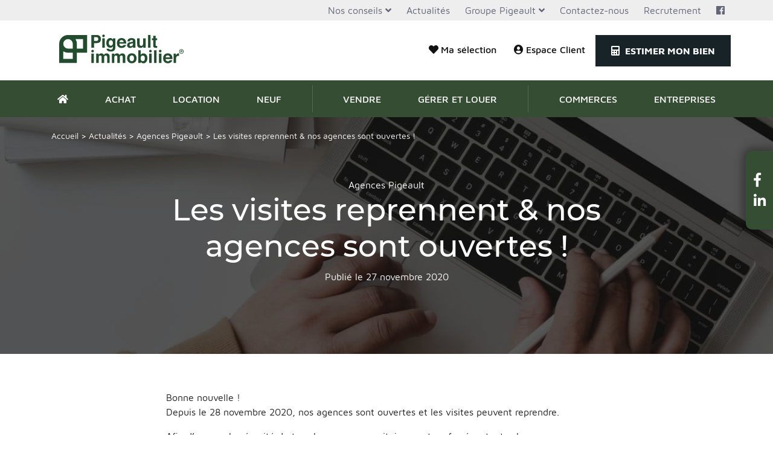

--- FILE ---
content_type: text/html; charset=UTF-8
request_url: https://www.pigeaultimmobilier.com/actualites/agences-pigeault/les-visites-reprennent-nos-agences-sont-ouvertes/
body_size: 24147
content:
<!DOCTYPE html>
<html lang="fr-FR" class="no-js">

<head><style>img.lazy{min-height:1px}</style><link href="https://www.pigeaultimmobilier.com/wp-content/plugins/w3-total-cache/pub/js/lazyload.min.x14495.js" as="script">
  <!-- Google Tag Manager -->
  <script>
    (function(w, d, s, l, i) {
      w[l] = w[l] || [];
      w[l].push({
        'gtm.start': new Date().getTime(),
        event: 'gtm.js'
      });
      var f = d.getElementsByTagName(s)[0],
        j = d.createElement(s),
        dl = l != 'dataLayer' ? '&l=' + l : '';
      j.async = true;
      j.src =
        'https://www.googletagmanager.com/gtm.js?id=' + i + dl;
      f.parentNode.insertBefore(j, f);
    })(window, document, 'script', 'dataLayer', 'GTM-NCRGT6KS');
  </script>
  <!-- End Google Tag Manager -->

  <meta charset="UTF-8">
<script type="text/javascript">
/* <![CDATA[ */
var gform;gform||(document.addEventListener("gform_main_scripts_loaded",function(){gform.scriptsLoaded=!0}),document.addEventListener("gform/theme/scripts_loaded",function(){gform.themeScriptsLoaded=!0}),window.addEventListener("DOMContentLoaded",function(){gform.domLoaded=!0}),gform={domLoaded:!1,scriptsLoaded:!1,themeScriptsLoaded:!1,isFormEditor:()=>"function"==typeof InitializeEditor,callIfLoaded:function(o){return!(!gform.domLoaded||!gform.scriptsLoaded||!gform.themeScriptsLoaded&&!gform.isFormEditor()||(gform.isFormEditor()&&console.warn("The use of gform.initializeOnLoaded() is deprecated in the form editor context and will be removed in Gravity Forms 3.1."),o(),0))},initializeOnLoaded:function(o){gform.callIfLoaded(o)||(document.addEventListener("gform_main_scripts_loaded",()=>{gform.scriptsLoaded=!0,gform.callIfLoaded(o)}),document.addEventListener("gform/theme/scripts_loaded",()=>{gform.themeScriptsLoaded=!0,gform.callIfLoaded(o)}),window.addEventListener("DOMContentLoaded",()=>{gform.domLoaded=!0,gform.callIfLoaded(o)}))},hooks:{action:{},filter:{}},addAction:function(o,r,e,t){gform.addHook("action",o,r,e,t)},addFilter:function(o,r,e,t){gform.addHook("filter",o,r,e,t)},doAction:function(o){gform.doHook("action",o,arguments)},applyFilters:function(o){return gform.doHook("filter",o,arguments)},removeAction:function(o,r){gform.removeHook("action",o,r)},removeFilter:function(o,r,e){gform.removeHook("filter",o,r,e)},addHook:function(o,r,e,t,n){null==gform.hooks[o][r]&&(gform.hooks[o][r]=[]);var d=gform.hooks[o][r];null==n&&(n=r+"_"+d.length),gform.hooks[o][r].push({tag:n,callable:e,priority:t=null==t?10:t})},doHook:function(r,o,e){var t;if(e=Array.prototype.slice.call(e,1),null!=gform.hooks[r][o]&&((o=gform.hooks[r][o]).sort(function(o,r){return o.priority-r.priority}),o.forEach(function(o){"function"!=typeof(t=o.callable)&&(t=window[t]),"action"==r?t.apply(null,e):e[0]=t.apply(null,e)})),"filter"==r)return e[0]},removeHook:function(o,r,t,n){var e;null!=gform.hooks[o][r]&&(e=(e=gform.hooks[o][r]).filter(function(o,r,e){return!!(null!=n&&n!=o.tag||null!=t&&t!=o.priority)}),gform.hooks[o][r]=e)}});
/* ]]> */
</script>

  <meta name="viewport" content="width=device-width, initial-scale=1.0">
  <link rel="profile" href="https://gmpg.org/xfn/11">
  <meta name='robots' content='index, follow, max-image-preview:large, max-snippet:-1, max-video-preview:-1' />

	<!-- This site is optimized with the Yoast SEO plugin v26.7 - https://yoast.com/wordpress/plugins/seo/ -->
	<title>Les visites reprennent &amp; nos agences sont ouvertes ! - Pigeault Immobilier</title>
	<meta name="description" content="Bonne nouvelle ! Depuis le 28 novembre 2020, nos agences sont ouvertes et les visites peuvent reprendre. Afin d&#039;assurer la sécurité de tous les mesures" />
	<meta property="og:locale" content="fr_FR" />
	<meta property="og:type" content="article" />
	<meta property="og:title" content="Les visites reprennent &amp; nos agences sont ouvertes ! - Pigeault Immobilier" />
	<meta property="og:description" content="Bonne nouvelle ! Depuis le 28 novembre 2020, nos agences sont ouvertes et les visites peuvent reprendre. Afin d&#039;assurer la sécurité de tous les mesures" />
	<meta property="og:url" content="https://www.pigeaultimmobilier.com/actualites/agences-pigeault/les-visites-reprennent-nos-agences-sont-ouvertes/" />
	<meta property="og:site_name" content="Pigeault Immobilier" />
	<meta property="article:publisher" content="https://www.facebook.com/pigeaultimmobilier/" />
	<meta property="article:published_time" content="2020-11-27T17:58:21+00:00" />
	<meta property="article:modified_time" content="2020-11-27T18:00:14+00:00" />
	<meta property="og:image" content="https://www.pigeaultimmobilier.com/wp-content/uploads/2020/11/reouverture-lfi-pigeault.jpg" />
	<meta property="og:image:width" content="699" />
	<meta property="og:image:height" content="466" />
	<meta property="og:image:type" content="image/jpeg" />
	<meta name="author" content="Isabelle Peron" />
	<meta name="twitter:card" content="summary_large_image" />
	<meta name="twitter:label1" content="Écrit par" />
	<meta name="twitter:data1" content="Isabelle Peron" />
	<meta name="twitter:label2" content="Durée de lecture estimée" />
	<meta name="twitter:data2" content="4 minutes" />
	<script type="application/ld+json" class="yoast-schema-graph">{"@context":"https://schema.org","@graph":[{"@type":"Article","@id":"https://www.pigeaultimmobilier.com/actualites/agences-pigeault/les-visites-reprennent-nos-agences-sont-ouvertes/#article","isPartOf":{"@id":"https://www.pigeaultimmobilier.com/actualites/agences-pigeault/les-visites-reprennent-nos-agences-sont-ouvertes/"},"author":{"name":"Isabelle Peron","@id":"https://www.pigeaultimmobilier.com/#/schema/person/a44cdf1fbedddae7003f78bc0307587b"},"headline":"Les visites reprennent &#038; nos agences sont ouvertes !","datePublished":"2020-11-27T17:58:21+00:00","dateModified":"2020-11-27T18:00:14+00:00","mainEntityOfPage":{"@id":"https://www.pigeaultimmobilier.com/actualites/agences-pigeault/les-visites-reprennent-nos-agences-sont-ouvertes/"},"wordCount":720,"publisher":{"@id":"https://www.pigeaultimmobilier.com/#organization"},"image":{"@id":"https://www.pigeaultimmobilier.com/actualites/agences-pigeault/les-visites-reprennent-nos-agences-sont-ouvertes/#primaryimage"},"thumbnailUrl":"https://www.pigeaultimmobilier.com/wp-content/uploads/2020/11/reouverture-lfi-pigeault.jpg","articleSection":["Agences Pigeault"],"inLanguage":"fr-FR"},{"@type":"WebPage","@id":"https://www.pigeaultimmobilier.com/actualites/agences-pigeault/les-visites-reprennent-nos-agences-sont-ouvertes/","url":"https://www.pigeaultimmobilier.com/actualites/agences-pigeault/les-visites-reprennent-nos-agences-sont-ouvertes/","name":"Les visites reprennent & nos agences sont ouvertes ! - Pigeault Immobilier","isPartOf":{"@id":"https://www.pigeaultimmobilier.com/#website"},"primaryImageOfPage":{"@id":"https://www.pigeaultimmobilier.com/actualites/agences-pigeault/les-visites-reprennent-nos-agences-sont-ouvertes/#primaryimage"},"image":{"@id":"https://www.pigeaultimmobilier.com/actualites/agences-pigeault/les-visites-reprennent-nos-agences-sont-ouvertes/#primaryimage"},"thumbnailUrl":"https://www.pigeaultimmobilier.com/wp-content/uploads/2020/11/reouverture-lfi-pigeault.jpg","datePublished":"2020-11-27T17:58:21+00:00","dateModified":"2020-11-27T18:00:14+00:00","description":"Bonne nouvelle ! Depuis le 28 novembre 2020, nos agences sont ouvertes et les visites peuvent reprendre. Afin d'assurer la sécurité de tous les mesures","breadcrumb":{"@id":"https://www.pigeaultimmobilier.com/actualites/agences-pigeault/les-visites-reprennent-nos-agences-sont-ouvertes/#breadcrumb"},"inLanguage":"fr-FR","potentialAction":[{"@type":"ReadAction","target":["https://www.pigeaultimmobilier.com/actualites/agences-pigeault/les-visites-reprennent-nos-agences-sont-ouvertes/"]}]},{"@type":"ImageObject","inLanguage":"fr-FR","@id":"https://www.pigeaultimmobilier.com/actualites/agences-pigeault/les-visites-reprennent-nos-agences-sont-ouvertes/#primaryimage","url":"https://www.pigeaultimmobilier.com/wp-content/uploads/2020/11/reouverture-lfi-pigeault.jpg","contentUrl":"https://www.pigeaultimmobilier.com/wp-content/uploads/2020/11/reouverture-lfi-pigeault.jpg","width":699,"height":466,"caption":"Réouverture des agences Pigeault"},{"@type":"BreadcrumbList","@id":"https://www.pigeaultimmobilier.com/actualites/agences-pigeault/les-visites-reprennent-nos-agences-sont-ouvertes/#breadcrumb","itemListElement":[{"@type":"ListItem","position":1,"name":"Accueil","item":"https://www.pigeaultimmobilier.com/"},{"@type":"ListItem","position":2,"name":"Actualités","item":"https://www.pigeaultimmobilier.com/actualites/"},{"@type":"ListItem","position":3,"name":"Agences Pigeault","item":"https://www.pigeaultimmobilier.com/actualites/categorie/agences-pigeault/"},{"@type":"ListItem","position":4,"name":"Les visites reprennent &#038; nos agences sont ouvertes !"}]},{"@type":"WebSite","@id":"https://www.pigeaultimmobilier.com/#website","url":"https://www.pigeaultimmobilier.com/","name":"Pigeault Immobilier","description":"","publisher":{"@id":"https://www.pigeaultimmobilier.com/#organization"},"potentialAction":[{"@type":"SearchAction","target":{"@type":"EntryPoint","urlTemplate":"https://www.pigeaultimmobilier.com/?s={search_term_string}"},"query-input":{"@type":"PropertyValueSpecification","valueRequired":true,"valueName":"search_term_string"}}],"inLanguage":"fr-FR"},{"@type":"Organization","@id":"https://www.pigeaultimmobilier.com/#organization","name":"Pigeault Immobilier","url":"https://www.pigeaultimmobilier.com/","logo":{"@type":"ImageObject","inLanguage":"fr-FR","@id":"https://www.pigeaultimmobilier.com/#/schema/logo/image/","url":"https://www.pigeaultimmobilier.com/wp-content/uploads/2022/08/logo-Pigeault.png","contentUrl":"https://www.pigeaultimmobilier.com/wp-content/uploads/2022/08/logo-Pigeault.png","width":425,"height":227,"caption":"Pigeault Immobilier"},"image":{"@id":"https://www.pigeaultimmobilier.com/#/schema/logo/image/"},"sameAs":["https://www.facebook.com/pigeaultimmobilier/"]},{"@type":"Person","@id":"https://www.pigeaultimmobilier.com/#/schema/person/a44cdf1fbedddae7003f78bc0307587b","name":"Isabelle Peron","image":{"@type":"ImageObject","inLanguage":"fr-FR","@id":"https://www.pigeaultimmobilier.com/#/schema/person/image/","url":"https://secure.gravatar.com/avatar/0ef67e990bdc5ae3eb7aeb313a5f952062fa384086e4a36acf74aacf3148e81b?s=96&d=mm&r=g","contentUrl":"https://secure.gravatar.com/avatar/0ef67e990bdc5ae3eb7aeb313a5f952062fa384086e4a36acf74aacf3148e81b?s=96&d=mm&r=g","caption":"Isabelle Peron"}}]}</script>
	<!-- / Yoast SEO plugin. -->


<link rel='dns-prefetch' href='//code.jquery.com' />
<link rel="alternate" type="application/rss+xml" title="Pigeault Immobilier &raquo; Flux" href="https://www.pigeaultimmobilier.com/feed/" />
<link rel="alternate" type="application/rss+xml" title="Pigeault Immobilier &raquo; Flux des commentaires" href="https://www.pigeaultimmobilier.com/comments/feed/" />
<link rel="alternate" title="oEmbed (JSON)" type="application/json+oembed" href="https://www.pigeaultimmobilier.com/wp-json/oembed/1.0/embed?url=https%3A%2F%2Fwww.pigeaultimmobilier.com%2Factualites%2Fagences-pigeault%2Fles-visites-reprennent-nos-agences-sont-ouvertes%2F" />
<link rel="alternate" title="oEmbed (XML)" type="text/xml+oembed" href="https://www.pigeaultimmobilier.com/wp-json/oembed/1.0/embed?url=https%3A%2F%2Fwww.pigeaultimmobilier.com%2Factualites%2Fagences-pigeault%2Fles-visites-reprennent-nos-agences-sont-ouvertes%2F&#038;format=xml" />
<style id='wp-img-auto-sizes-contain-inline-css' type='text/css'>
img:is([sizes=auto i],[sizes^="auto," i]){contain-intrinsic-size:3000px 1500px}
/*# sourceURL=wp-img-auto-sizes-contain-inline-css */
</style>
<style id='wp-block-library-inline-css' type='text/css'>
:root{--wp-block-synced-color:#7a00df;--wp-block-synced-color--rgb:122,0,223;--wp-bound-block-color:var(--wp-block-synced-color);--wp-editor-canvas-background:#ddd;--wp-admin-theme-color:#007cba;--wp-admin-theme-color--rgb:0,124,186;--wp-admin-theme-color-darker-10:#006ba1;--wp-admin-theme-color-darker-10--rgb:0,107,160.5;--wp-admin-theme-color-darker-20:#005a87;--wp-admin-theme-color-darker-20--rgb:0,90,135;--wp-admin-border-width-focus:2px}@media (min-resolution:192dpi){:root{--wp-admin-border-width-focus:1.5px}}.wp-element-button{cursor:pointer}:root .has-very-light-gray-background-color{background-color:#eee}:root .has-very-dark-gray-background-color{background-color:#313131}:root .has-very-light-gray-color{color:#eee}:root .has-very-dark-gray-color{color:#313131}:root .has-vivid-green-cyan-to-vivid-cyan-blue-gradient-background{background:linear-gradient(135deg,#00d084,#0693e3)}:root .has-purple-crush-gradient-background{background:linear-gradient(135deg,#34e2e4,#4721fb 50%,#ab1dfe)}:root .has-hazy-dawn-gradient-background{background:linear-gradient(135deg,#faaca8,#dad0ec)}:root .has-subdued-olive-gradient-background{background:linear-gradient(135deg,#fafae1,#67a671)}:root .has-atomic-cream-gradient-background{background:linear-gradient(135deg,#fdd79a,#004a59)}:root .has-nightshade-gradient-background{background:linear-gradient(135deg,#330968,#31cdcf)}:root .has-midnight-gradient-background{background:linear-gradient(135deg,#020381,#2874fc)}:root{--wp--preset--font-size--normal:16px;--wp--preset--font-size--huge:42px}.has-regular-font-size{font-size:1em}.has-larger-font-size{font-size:2.625em}.has-normal-font-size{font-size:var(--wp--preset--font-size--normal)}.has-huge-font-size{font-size:var(--wp--preset--font-size--huge)}.has-text-align-center{text-align:center}.has-text-align-left{text-align:left}.has-text-align-right{text-align:right}.has-fit-text{white-space:nowrap!important}#end-resizable-editor-section{display:none}.aligncenter{clear:both}.items-justified-left{justify-content:flex-start}.items-justified-center{justify-content:center}.items-justified-right{justify-content:flex-end}.items-justified-space-between{justify-content:space-between}.screen-reader-text{border:0;clip-path:inset(50%);height:1px;margin:-1px;overflow:hidden;padding:0;position:absolute;width:1px;word-wrap:normal!important}.screen-reader-text:focus{background-color:#ddd;clip-path:none;color:#444;display:block;font-size:1em;height:auto;left:5px;line-height:normal;padding:15px 23px 14px;text-decoration:none;top:5px;width:auto;z-index:100000}html :where(.has-border-color){border-style:solid}html :where([style*=border-top-color]){border-top-style:solid}html :where([style*=border-right-color]){border-right-style:solid}html :where([style*=border-bottom-color]){border-bottom-style:solid}html :where([style*=border-left-color]){border-left-style:solid}html :where([style*=border-width]){border-style:solid}html :where([style*=border-top-width]){border-top-style:solid}html :where([style*=border-right-width]){border-right-style:solid}html :where([style*=border-bottom-width]){border-bottom-style:solid}html :where([style*=border-left-width]){border-left-style:solid}html :where(img[class*=wp-image-]){height:auto;max-width:100%}:where(figure){margin:0 0 1em}html :where(.is-position-sticky){--wp-admin--admin-bar--position-offset:var(--wp-admin--admin-bar--height,0px)}@media screen and (max-width:600px){html :where(.is-position-sticky){--wp-admin--admin-bar--position-offset:0px}}

/*# sourceURL=wp-block-library-inline-css */
</style><style id='global-styles-inline-css' type='text/css'>
:root{--wp--preset--aspect-ratio--square: 1;--wp--preset--aspect-ratio--4-3: 4/3;--wp--preset--aspect-ratio--3-4: 3/4;--wp--preset--aspect-ratio--3-2: 3/2;--wp--preset--aspect-ratio--2-3: 2/3;--wp--preset--aspect-ratio--16-9: 16/9;--wp--preset--aspect-ratio--9-16: 9/16;--wp--preset--color--black: #000000;--wp--preset--color--cyan-bluish-gray: #abb8c3;--wp--preset--color--white: #ffffff;--wp--preset--color--pale-pink: #f78da7;--wp--preset--color--vivid-red: #cf2e2e;--wp--preset--color--luminous-vivid-orange: #ff6900;--wp--preset--color--luminous-vivid-amber: #fcb900;--wp--preset--color--light-green-cyan: #7bdcb5;--wp--preset--color--vivid-green-cyan: #00d084;--wp--preset--color--pale-cyan-blue: #8ed1fc;--wp--preset--color--vivid-cyan-blue: #0693e3;--wp--preset--color--vivid-purple: #9b51e0;--wp--preset--gradient--vivid-cyan-blue-to-vivid-purple: linear-gradient(135deg,rgb(6,147,227) 0%,rgb(155,81,224) 100%);--wp--preset--gradient--light-green-cyan-to-vivid-green-cyan: linear-gradient(135deg,rgb(122,220,180) 0%,rgb(0,208,130) 100%);--wp--preset--gradient--luminous-vivid-amber-to-luminous-vivid-orange: linear-gradient(135deg,rgb(252,185,0) 0%,rgb(255,105,0) 100%);--wp--preset--gradient--luminous-vivid-orange-to-vivid-red: linear-gradient(135deg,rgb(255,105,0) 0%,rgb(207,46,46) 100%);--wp--preset--gradient--very-light-gray-to-cyan-bluish-gray: linear-gradient(135deg,rgb(238,238,238) 0%,rgb(169,184,195) 100%);--wp--preset--gradient--cool-to-warm-spectrum: linear-gradient(135deg,rgb(74,234,220) 0%,rgb(151,120,209) 20%,rgb(207,42,186) 40%,rgb(238,44,130) 60%,rgb(251,105,98) 80%,rgb(254,248,76) 100%);--wp--preset--gradient--blush-light-purple: linear-gradient(135deg,rgb(255,206,236) 0%,rgb(152,150,240) 100%);--wp--preset--gradient--blush-bordeaux: linear-gradient(135deg,rgb(254,205,165) 0%,rgb(254,45,45) 50%,rgb(107,0,62) 100%);--wp--preset--gradient--luminous-dusk: linear-gradient(135deg,rgb(255,203,112) 0%,rgb(199,81,192) 50%,rgb(65,88,208) 100%);--wp--preset--gradient--pale-ocean: linear-gradient(135deg,rgb(255,245,203) 0%,rgb(182,227,212) 50%,rgb(51,167,181) 100%);--wp--preset--gradient--electric-grass: linear-gradient(135deg,rgb(202,248,128) 0%,rgb(113,206,126) 100%);--wp--preset--gradient--midnight: linear-gradient(135deg,rgb(2,3,129) 0%,rgb(40,116,252) 100%);--wp--preset--font-size--small: 13px;--wp--preset--font-size--medium: 20px;--wp--preset--font-size--large: 36px;--wp--preset--font-size--x-large: 42px;--wp--preset--spacing--20: 0.44rem;--wp--preset--spacing--30: 0.67rem;--wp--preset--spacing--40: 1rem;--wp--preset--spacing--50: 1.5rem;--wp--preset--spacing--60: 2.25rem;--wp--preset--spacing--70: 3.38rem;--wp--preset--spacing--80: 5.06rem;--wp--preset--shadow--natural: 6px 6px 9px rgba(0, 0, 0, 0.2);--wp--preset--shadow--deep: 12px 12px 50px rgba(0, 0, 0, 0.4);--wp--preset--shadow--sharp: 6px 6px 0px rgba(0, 0, 0, 0.2);--wp--preset--shadow--outlined: 6px 6px 0px -3px rgb(255, 255, 255), 6px 6px rgb(0, 0, 0);--wp--preset--shadow--crisp: 6px 6px 0px rgb(0, 0, 0);}:where(.is-layout-flex){gap: 0.5em;}:where(.is-layout-grid){gap: 0.5em;}body .is-layout-flex{display: flex;}.is-layout-flex{flex-wrap: wrap;align-items: center;}.is-layout-flex > :is(*, div){margin: 0;}body .is-layout-grid{display: grid;}.is-layout-grid > :is(*, div){margin: 0;}:where(.wp-block-columns.is-layout-flex){gap: 2em;}:where(.wp-block-columns.is-layout-grid){gap: 2em;}:where(.wp-block-post-template.is-layout-flex){gap: 1.25em;}:where(.wp-block-post-template.is-layout-grid){gap: 1.25em;}.has-black-color{color: var(--wp--preset--color--black) !important;}.has-cyan-bluish-gray-color{color: var(--wp--preset--color--cyan-bluish-gray) !important;}.has-white-color{color: var(--wp--preset--color--white) !important;}.has-pale-pink-color{color: var(--wp--preset--color--pale-pink) !important;}.has-vivid-red-color{color: var(--wp--preset--color--vivid-red) !important;}.has-luminous-vivid-orange-color{color: var(--wp--preset--color--luminous-vivid-orange) !important;}.has-luminous-vivid-amber-color{color: var(--wp--preset--color--luminous-vivid-amber) !important;}.has-light-green-cyan-color{color: var(--wp--preset--color--light-green-cyan) !important;}.has-vivid-green-cyan-color{color: var(--wp--preset--color--vivid-green-cyan) !important;}.has-pale-cyan-blue-color{color: var(--wp--preset--color--pale-cyan-blue) !important;}.has-vivid-cyan-blue-color{color: var(--wp--preset--color--vivid-cyan-blue) !important;}.has-vivid-purple-color{color: var(--wp--preset--color--vivid-purple) !important;}.has-black-background-color{background-color: var(--wp--preset--color--black) !important;}.has-cyan-bluish-gray-background-color{background-color: var(--wp--preset--color--cyan-bluish-gray) !important;}.has-white-background-color{background-color: var(--wp--preset--color--white) !important;}.has-pale-pink-background-color{background-color: var(--wp--preset--color--pale-pink) !important;}.has-vivid-red-background-color{background-color: var(--wp--preset--color--vivid-red) !important;}.has-luminous-vivid-orange-background-color{background-color: var(--wp--preset--color--luminous-vivid-orange) !important;}.has-luminous-vivid-amber-background-color{background-color: var(--wp--preset--color--luminous-vivid-amber) !important;}.has-light-green-cyan-background-color{background-color: var(--wp--preset--color--light-green-cyan) !important;}.has-vivid-green-cyan-background-color{background-color: var(--wp--preset--color--vivid-green-cyan) !important;}.has-pale-cyan-blue-background-color{background-color: var(--wp--preset--color--pale-cyan-blue) !important;}.has-vivid-cyan-blue-background-color{background-color: var(--wp--preset--color--vivid-cyan-blue) !important;}.has-vivid-purple-background-color{background-color: var(--wp--preset--color--vivid-purple) !important;}.has-black-border-color{border-color: var(--wp--preset--color--black) !important;}.has-cyan-bluish-gray-border-color{border-color: var(--wp--preset--color--cyan-bluish-gray) !important;}.has-white-border-color{border-color: var(--wp--preset--color--white) !important;}.has-pale-pink-border-color{border-color: var(--wp--preset--color--pale-pink) !important;}.has-vivid-red-border-color{border-color: var(--wp--preset--color--vivid-red) !important;}.has-luminous-vivid-orange-border-color{border-color: var(--wp--preset--color--luminous-vivid-orange) !important;}.has-luminous-vivid-amber-border-color{border-color: var(--wp--preset--color--luminous-vivid-amber) !important;}.has-light-green-cyan-border-color{border-color: var(--wp--preset--color--light-green-cyan) !important;}.has-vivid-green-cyan-border-color{border-color: var(--wp--preset--color--vivid-green-cyan) !important;}.has-pale-cyan-blue-border-color{border-color: var(--wp--preset--color--pale-cyan-blue) !important;}.has-vivid-cyan-blue-border-color{border-color: var(--wp--preset--color--vivid-cyan-blue) !important;}.has-vivid-purple-border-color{border-color: var(--wp--preset--color--vivid-purple) !important;}.has-vivid-cyan-blue-to-vivid-purple-gradient-background{background: var(--wp--preset--gradient--vivid-cyan-blue-to-vivid-purple) !important;}.has-light-green-cyan-to-vivid-green-cyan-gradient-background{background: var(--wp--preset--gradient--light-green-cyan-to-vivid-green-cyan) !important;}.has-luminous-vivid-amber-to-luminous-vivid-orange-gradient-background{background: var(--wp--preset--gradient--luminous-vivid-amber-to-luminous-vivid-orange) !important;}.has-luminous-vivid-orange-to-vivid-red-gradient-background{background: var(--wp--preset--gradient--luminous-vivid-orange-to-vivid-red) !important;}.has-very-light-gray-to-cyan-bluish-gray-gradient-background{background: var(--wp--preset--gradient--very-light-gray-to-cyan-bluish-gray) !important;}.has-cool-to-warm-spectrum-gradient-background{background: var(--wp--preset--gradient--cool-to-warm-spectrum) !important;}.has-blush-light-purple-gradient-background{background: var(--wp--preset--gradient--blush-light-purple) !important;}.has-blush-bordeaux-gradient-background{background: var(--wp--preset--gradient--blush-bordeaux) !important;}.has-luminous-dusk-gradient-background{background: var(--wp--preset--gradient--luminous-dusk) !important;}.has-pale-ocean-gradient-background{background: var(--wp--preset--gradient--pale-ocean) !important;}.has-electric-grass-gradient-background{background: var(--wp--preset--gradient--electric-grass) !important;}.has-midnight-gradient-background{background: var(--wp--preset--gradient--midnight) !important;}.has-small-font-size{font-size: var(--wp--preset--font-size--small) !important;}.has-medium-font-size{font-size: var(--wp--preset--font-size--medium) !important;}.has-large-font-size{font-size: var(--wp--preset--font-size--large) !important;}.has-x-large-font-size{font-size: var(--wp--preset--font-size--x-large) !important;}
/*# sourceURL=global-styles-inline-css */
</style>

<style id='classic-theme-styles-inline-css' type='text/css'>
/*! This file is auto-generated */
.wp-block-button__link{color:#fff;background-color:#32373c;border-radius:9999px;box-shadow:none;text-decoration:none;padding:calc(.667em + 2px) calc(1.333em + 2px);font-size:1.125em}.wp-block-file__button{background:#32373c;color:#fff;text-decoration:none}
/*# sourceURL=/wp-includes/css/classic-themes.min.css */
</style>
<link rel='stylesheet' id='wpa-css-css' href='https://www.pigeaultimmobilier.com/wp-content/plugins/honeypot/includes/css/wpa.x14495.css'  media='all' />
<link rel='stylesheet' id='e2b-admin-ui-css-css' href='//code.jquery.com/ui/1.12.1/themes/base/jquery-ui.css?ver=1.9.0'  media='all' />
<link rel='stylesheet' id='if-menu-site-css-css' href='https://www.pigeaultimmobilier.com/wp-content/plugins/if-menu/assets/if-menu-site.x14495.css'  media='all' />
<link rel='stylesheet' id='wiatheme-style-css' href='https://www.pigeaultimmobilier.com/wp-content/themes/pigeault/dist/css/global.min.x14495.css'  media='all' />
<script  src="https://www.pigeaultimmobilier.com/wp-includes/js/jquery/jquery.min.x14495.js" id="jquery-core-js"></script>
<script  src="https://www.pigeaultimmobilier.com/wp-includes/js/jquery/jquery-migrate.min.x14495.js" id="jquery-migrate-js"></script>
<script type="text/javascript" id="ajax-script-js-extra">
/* <![CDATA[ */
var my_ajax_object = {"ajax_url":"https://www.pigeaultimmobilier.com/wp-admin/admin-ajax.php"};
//# sourceURL=ajax-script-js-extra
/* ]]> */
</script>
<script  src="https://www.pigeaultimmobilier.com/wp-content/plugins/wia-ac3-soap/js/ajax-script.x14495.js" id="ajax-script-js"></script>
<script type="text/javascript" id="ajax-script-search-js-extra">
/* <![CDATA[ */
var my_ajax_object = {"ajax_url":"https://www.pigeaultimmobilier.com/wp-admin/admin-ajax.php"};
//# sourceURL=ajax-script-search-js-extra
/* ]]> */
</script>
<script  src="https://www.pigeaultimmobilier.com/wp-content/plugins/wia-search/js/ajax-script-search.x14495.js" id="ajax-script-search-js"></script>
<script  src="https://www.pigeaultimmobilier.com/wp-content/themes/pigeault/dist/js/cookies.x14495.js" id="cookie-js-js"></script>
<script type="text/javascript" id="favorites-js-extra">
/* <![CDATA[ */
var favorites_data = {"ajaxurl":"https://www.pigeaultimmobilier.com/wp-admin/admin-ajax.php","nonce":"ef07757705","favorite":"\u003Ci class=\"far fa-heart\"\u003E\u003C/i\u003E Favoris","favorited":"\u003Ci class=\"fas fa-heart\"\u003E\u003C/i\u003E Annuler","includecount":"","indicate_loading":"1","loading_text":"Loading","loading_image":"","loading_image_active":"","loading_image_preload":"","cache_enabled":"1","button_options":{"button_type":"custom","custom_colors":false,"box_shadow":false,"include_count":false,"default":{"background_default":false,"border_default":false,"text_default":false,"icon_default":false,"count_default":false},"active":{"background_active":false,"border_active":false,"text_active":false,"icon_active":false,"count_active":false}},"authentication_modal_content":"\u003Cdiv class=\"modal-content\"\u003E\n\u003Cdiv class=\"modal-header\"\u003E\n\u003Cdiv class=\"modal-title\"\u003E\u003Ci class=\"fas fa-exclamation-circle\"\u003E\u003C/i\u003E Connectez-vous pour enregistrer vos favoris :\u003Cbutton type=\"button\" class=\"close\" data-dismiss=\"modal\" aria-label=\"Close\" data-favorites-modal-close\u003E\u003Cspan aria-hidden=\"true\"\u003E\u00d7\u003C/span\u003E\u003C/button\u003E\u003C/div\u003E\n\u003C/p\u003E\u003C/div\u003E\n\u003Cdiv class=\"modal-body\"\u003E\n        \u003Cdiv id=\"wppb-login-wrap\" class=\"wppb-user-forms\"\u003E\n\t\t\u003Cform name=\"wppb-loginform\" id=\"wppb-loginform\" class=\"\" action=\"https://www.pigeaultimmobilier.com/actualites/agences-pigeault/les-visites-reprennent-nos-agences-sont-ouvertes/\" method=\"post\"\u003E\n\t\t\t\n\t\t\t\u003Cp class=\"wppb-form-field login-username\"\u003E\n\t\t\t\t\u003Clabel for=\"wppb_user_login\"\u003EAdresse de messagerie\u003C/label\u003E\n\t\t\t\t\u003Cinput type=\"email\" name=\"log\" id=\"wppb_user_login\" class=\"input\" value=\"\" size=\"20\" /\u003E\n\t\t\t\u003C/p\u003E\n\t\t\t\u003Cp class=\"wppb-form-field login-password\"\u003E\n\t\t\t\t\u003Clabel for=\"wppb_user_pass\"\u003EMot de passe\u003C/label\u003E\n\t\t\t\t\u003Cspan class=\"wppb-password-field-container\"\u003E\n\t\t\t\t    \u003Cinput type=\"password\" name=\"pwd\" id=\"wppb_user_pass\" class=\"input\" value=\"\" size=\"20\" /\u003E\n\t\t\t\t     \u003C!-- add the HTML for the visibility toggle --\u003E\n\t\t\t\t\u003C/span\u003E\n            \u003C/p\u003E\n\t\t\t\n\t\t\t\n\t\t\t\u003Cp class=\"wppb-form-field login-remember\"\u003E\u003Cinput name=\"rememberme\" type=\"checkbox\" id=\"rememberme\" value=\"forever\" /\u003E\u003Clabel for=\"rememberme\"\u003ESe souvenir de moi\u003C/label\u003E\u003C/p\u003E\n\t\t\t\u003Cp class=\"login-submit\"\u003E\n\t\t\t\t\u003Cinput type=\"submit\" name=\"wp-submit\" id=\"wppb-submit\" class=\"button button-primary\" value=\"Se connecter\"\" /\u003E\n\t\t\t\t\u003Cinput type=\"hidden\" name=\"redirect_to\" value=\"https://www.pigeaultimmobilier.com/actualites/agences-pigeault/les-visites-reprennent-nos-agences-sont-ouvertes/\" /\u003E\n\t\t\t\u003C/p\u003E\n\t\t\t\u003Cinput type=\"hidden\" name=\"wppb_login\" value=\"true\"/\u003E\n\t\t\t\u003Cinput type=\"hidden\" name=\"wppb_form_location\" value=\"widget\"/\u003E\n\t\t\t\u003Cinput type=\"hidden\" name=\"wppb_request_url\" value=\"https://www.pigeaultimmobilier.com/actualites/agences-pigeault/les-visites-reprennent-nos-agences-sont-ouvertes/\"/\u003E\n\t\t\t\u003Cinput type=\"hidden\" name=\"wppb_lostpassword_url\" value=\"\"/\u003E\n\t\t\t\u003Cinput type=\"hidden\" name=\"wppb_redirect_priority\" value=\"\"/\u003E\n\t\t\t\u003Cinput type=\"hidden\" name=\"wppb_referer_url\" value=\"\"/\u003E\n\t\t\t\u003Cinput type=\"hidden\" id=\"CSRFToken-wppb\" name=\"CSRFToken-wppb\" value=\"bef3157960\" /\u003E\u003Cinput type=\"hidden\" name=\"_wp_http_referer\" value=\"/actualites/agences-pigeault/les-visites-reprennent-nos-agences-sont-ouvertes/\" /\u003E\n\t\t\t\u003Cinput type=\"hidden\" name=\"wppb_redirect_check\" value=\"true\"/\u003E\n\t\t\t\n\t\t\u003C/form\u003E\u003Cscript\u003Ewindow.onload = function() { jQuery(document).ready(function($) { $(\"input[name=\\\"log\\\"]\").on(\"keyup\", function() { $(this).val( $.trim($(this).val()) ); }); }); }\u003C/script\u003E\u003C/div\u003E\u003C/p\u003E\n\u003Cdiv class=\"text-center mt-2\"\u003E\n\u003Chr/\u003E\n\u003Cp\u003E        \u003Cspan class=\"or\"\u003EOu\u003C/span\u003E\u003Cbr /\u003E\n        \u003Ca href=\"/creation-de-compte/\" class=\"btn btn-outline-dark btn-rounded\"\u003E\u003Ci class=\"fas fa-user-circle\"\u003E\u003C/i\u003E Je cr\u00e9\u00e9 mon compte\u003C/a\u003E\n\u003C/div\u003E\n\u003C/p\u003E\u003C/div\u003E\n\u003C/div\u003E\n","authentication_redirect":"","dev_mode":"","logged_in":"","user_id":"0","authentication_redirect_url":"https://www.pigeaultimmobilier.com/bogestion"};
//# sourceURL=favorites-js-extra
/* ]]> */
</script>
<script  src="https://www.pigeaultimmobilier.com/wp-content/plugins/favorites/assets/js/favorites.min.x14495.js" id="favorites-js"></script>
<link rel="https://api.w.org/" href="https://www.pigeaultimmobilier.com/wp-json/" /><link rel="alternate" title="JSON" type="application/json" href="https://www.pigeaultimmobilier.com/wp-json/wp/v2/posts/234019" /><link rel="EditURI" type="application/rsd+xml" title="RSD" href="https://www.pigeaultimmobilier.com/xmlrpc.php?rsd" />
<link rel='shortlink' href='https://www.pigeaultimmobilier.com/?p=234019' />
<link rel="canonical" href="https://www.pigeaultimmobilier.com/actualites/agences-pigeault/les-visites-reprennent-nos-agences-sont-ouvertes/" /><link rel="icon" href="https://www.pigeaultimmobilier.com/wp-content/uploads/2022/02/cropped-favicon_pigeault-32x32.x14495.png" sizes="32x32" />
<link rel="icon" href="https://www.pigeaultimmobilier.com/wp-content/uploads/2022/02/cropped-favicon_pigeault-192x192.x14495.png" sizes="192x192" />
<link rel="apple-touch-icon" href="https://www.pigeaultimmobilier.com/wp-content/uploads/2022/02/cropped-favicon_pigeault-180x180.x14495.png" />
<meta name="msapplication-TileImage" content="https://www.pigeaultimmobilier.com/wp-content/uploads/2022/02/cropped-favicon_pigeault-270x270.png" />
  
</head>

<body data-rsssl=1 class="wp-singular post-template-default single single-post postid-234019 single-format-standard wp-theme-pigeault pigeault-body map-view group-blog">
  <!-- Google Tag Manager (noscript) -->
  <noscript><iframe src="https://www.googletagmanager.com/ns.html?id=GTM-NCRGT6KS"
      height="0" width="0" style="display:none;visibility:hidden"></iframe></noscript>
  <!-- End Google Tag Manager (noscript) -->

    
  <header id="masthead" class="site-header" itemscope itemtype="http://schema.org/WPHeader" role="banner">
    <div class="site-header__top">
      <div class="container">
        <div class="row justify-content-end">
          <div class="site-header__top__right">
                        <div class="menu-top-menu-container"><ul id="menu-top-menu" class="menu"><li id="menu-item-6170" class="menu-item menu-item-type-post_type_archive menu-item-object-conseil menu-item-has-children menu-item-6170"><a href="https://www.pigeaultimmobilier.com/services-conseils/">Nos conseils</a>
<ul class="sub-menu">
	<li id="menu-item-9579" class="menu-item menu-item-type-taxonomy menu-item-object-categorie-conseil menu-item-9579"><a href="https://www.pigeaultimmobilier.com/categorie-conseil/achat/">Achat</a></li>
	<li id="menu-item-9580" class="menu-item menu-item-type-taxonomy menu-item-object-categorie-conseil menu-item-9580"><a href="https://www.pigeaultimmobilier.com/categorie-conseil/location/">Location</a></li>
	<li id="menu-item-9582" class="menu-item menu-item-type-taxonomy menu-item-object-categorie-conseil menu-item-9582"><a href="https://www.pigeaultimmobilier.com/categorie-conseil/vente/">Vente</a></li>
	<li id="menu-item-26601" class="menu-item menu-item-type-taxonomy menu-item-object-categorie-conseil menu-item-26601"><a href="https://www.pigeaultimmobilier.com/categorie-conseil/neuf/">Neuf</a></li>
</ul>
</li>
<li id="menu-item-1562" class="menu-item menu-item-type-post_type menu-item-object-page current_page_parent menu-item-1562"><a href="https://www.pigeaultimmobilier.com/actualites/">Actualités</a></li>
<li id="menu-item-9606" class="menu-item menu-item-type-post_type menu-item-object-page menu-item-has-children menu-item-9606"><a href="https://www.pigeaultimmobilier.com/groupe-pigeault/">Groupe Pigeault</a>
<ul class="sub-menu">
	<li id="menu-item-13215" class="menu-item menu-item-type-post_type menu-item-object-page menu-item-13215"><a href="https://www.pigeaultimmobilier.com/groupe-pigeault/activites/">Activités</a></li>
	<li id="menu-item-13216" class="menu-item menu-item-type-post_type menu-item-object-page menu-item-13216"><a href="https://www.pigeaultimmobilier.com/groupe-pigeault/societes/">Sociétés</a></li>
	<li id="menu-item-13219" class="menu-item menu-item-type-post_type menu-item-object-page menu-item-13219"><a href="https://www.pigeaultimmobilier.com/groupe-pigeault/tarifs/">Tarifs Pigeault Immobilier</a></li>
	<li id="menu-item-240994" class="menu-item menu-item-type-post_type menu-item-object-page menu-item-240994"><a href="https://www.pigeaultimmobilier.com/groupe-pigeault/reglement-jeu-concours-instagram/">Règlement jeu concours</a></li>
	<li id="menu-item-50534" class="menu-item menu-item-type-post_type_archive menu-item-object-agence menu-item-has-children menu-item-50534"><a href="https://www.pigeaultimmobilier.com/agences/">Nos agences</a>
	<ul class="sub-menu">
		<li id="menu-item-50536" class="menu-item menu-item-type-post_type menu-item-object-agence menu-item-50536"><a href="https://www.pigeaultimmobilier.com/agences/agence-rennes/">Rennes</a></li>
		<li id="menu-item-50537" class="menu-item menu-item-type-post_type menu-item-object-agence menu-item-50537"><a href="https://www.pigeaultimmobilier.com/agences/agence-nantes/">Nantes</a></li>
	</ul>
</li>
</ul>
</li>
<li id="menu-item-13272" class="menu-item menu-item-type-post_type menu-item-object-page menu-item-13272"><a href="https://www.pigeaultimmobilier.com/contactez-nous/">Contactez-nous</a></li>
<li id="menu-item-238705" class="menu-item menu-item-type-custom menu-item-object-custom menu-item-238705"><a target="_blank" href="https://careers.werecruit.io/fr/groupe-pigeault/offers">Recrutement</a></li>
<li id="menu-item-234293" class="menu-item menu-item-type-custom menu-item-object-custom menu-item-234293"><a target="_blank" href="https://www.facebook.com/pigeaultimmobilier"><i class="fab fa-facebook"></i><span></span></a></li>
</ul></div>          </div>
        </div>
      </div>
    </div><!-- .site-branding -->
    <div class="site-header__bottom">
      <div class="container">
        <div class="row align-items-center">
          <div class="col-3">
            <div class="site-header__bottom__logo">
              <a href="https://www.pigeaultimmobilier.com" title="Retourner à la page d'accueil">
                <object class="svg-logo" data="https://www.pigeaultimmobilier.com/wp-content/themes/pigeault/img/logo-pigeault-immobilier.svg" width="240" height="74" name="Pigeault Immobilier"> </object>
                              </a>
            </div>
          </div>
          <div class="col d-none d-md-block">
            <div class="site-header__bottom__top-menu row justify-content-end" role="navigation" aria-label="Menu secondaire">
              <div class="top-menu d-none d-sm-block"><ul id="menu-menu-secondaire" class="menu"><li id="menu-item-1987" class="menu-item menu-item-type-post_type menu-item-object-page menu-item-1987"><a href="https://www.pigeaultimmobilier.com/mon-compte/ma-selection/"><i class="fas fa-heart mr-1"></i>Ma sélection</a></li>
<li id="menu-item-265047" class="menu-item menu-item-type-post_type menu-item-object-page menu-item-265047"><a href="https://www.pigeaultimmobilier.com/espace-client/"><i class="fas fa-user-circle mr-1"></i>Espace Client</a></li>
<li id="menu-item-1986" class="estimer menu-item menu-item-type-post_type menu-item-object-page menu-item-1986"><a href="https://www.pigeaultimmobilier.com/estimer/"><i class="fas fa-calculator"></i> Estimer mon bien</a></li>
</ul></div>            </div>
          </div>
        </div>
      </div>
      <nav id="nav" class="main-navigation" role="navigation" aria-label="Menu principal">
        <div class="container">
          <div class="menu-menu-principal-container"><ul id="primary-menu" class="menu"><li id="menu-item-1579" class="home menu-item menu-item-type-post_type menu-item-object-page menu-item-home menu-item-1579"><a href="https://www.pigeaultimmobilier.com/"><i class="fas fa-home"></i> <span>Accueil</span></a></li>
<li id="menu-item-6639" class="menu-item menu-item-type-post_type_archive menu-item-object-achat menu-item-has-children menu-item-6639"><a href="https://www.pigeaultimmobilier.com/achat/">Achat</a>
<ul class="sub-menu">
	<li id="menu-item-50558" class="menu-item menu-item-type-post_type menu-item-object-page menu-item-50558"><a href="https://www.pigeaultimmobilier.com/confiez-nous-votre-recherche-de-logement/">Confiez-nous votre recherche</a></li>
	<li id="menu-item-232222" class="menu-item menu-item-type-custom menu-item-object-custom menu-item-232222"><a href="https://www.pigeaultimmobilier.com/achat/agence-rennes/">Achat sur Rennes et environs</a></li>
	<li id="menu-item-232224" class="menu-item menu-item-type-custom menu-item-object-custom menu-item-232224"><a href="https://www.pigeaultimmobilier.com/achat/agence-nantes/">Achat sur Nantes et environs</a></li>
</ul>
</li>
<li id="menu-item-6638" class="menu-item menu-item-type-post_type_archive menu-item-object-location menu-item-has-children menu-item-6638"><a href="https://www.pigeaultimmobilier.com/location/">Location</a>
<ul class="sub-menu">
	<li id="menu-item-50559" class="menu-item menu-item-type-post_type menu-item-object-page menu-item-50559"><a href="https://www.pigeaultimmobilier.com/confiez-nous-votre-recherche-de-logement/">Confiez-nous votre recherche</a></li>
	<li id="menu-item-232225" class="menu-item menu-item-type-custom menu-item-object-custom menu-item-232225"><a href="https://www.pigeaultimmobilier.com/location/agence-rennes/">Location Rennes et environs</a></li>
	<li id="menu-item-232227" class="menu-item menu-item-type-custom menu-item-object-custom menu-item-232227"><a href="https://www.pigeaultimmobilier.com/location/agence-nantes/">Location Nantes et environs</a></li>
</ul>
</li>
<li id="menu-item-50649" class="menu-item menu-item-type-custom menu-item-object-custom menu-item-has-children menu-item-50649"><a href="https://www.pigeaultimmobilier.com/achat/neuf/">Neuf</a>
<ul class="sub-menu">
	<li id="menu-item-239689" class="menu-item menu-item-type-custom menu-item-object-custom menu-item-239689"><a href="https://www.pigeaultimmobilier.com/achat/neuf/">Nos programmes neufs</a></li>
	<li id="menu-item-239688" class="menu-item menu-item-type-custom menu-item-object-custom menu-item-239688"><a href="https://www.pigeaultimmobilier.com/realisations/">Nos réalisations</a></li>
	<li id="menu-item-233044" class="menu-item menu-item-type-custom menu-item-object-custom menu-item-233044"><a href="http://monlogementneuf.pigeaultimmobilier.com">Espace client neuf</a></li>
</ul>
</li>
<li id="menu-item-50552" class="separator menu-item menu-item-type-custom menu-item-object-custom menu-item-50552"><a href="#"><span>separator</span></a></li>
<li id="menu-item-50570" class="menu-item menu-item-type-post_type menu-item-object-page menu-item-has-children menu-item-50570"><a href="https://www.pigeaultimmobilier.com/vendre-un-bien-immobilier/">Vendre</a>
<ul class="sub-menu">
	<li id="menu-item-15483" class="menu-item menu-item-type-custom menu-item-object-custom menu-item-15483"><a href="/nos-dernieres-ventes/">Dernières ventes</a></li>
	<li id="menu-item-233323" class="menu-item menu-item-type-post_type menu-item-object-page menu-item-233323"><a href="https://www.pigeaultimmobilier.com/vendre-un-bien-immobilier/combien-vaut-votre-bien/">Combien vaut votre bien ?</a></li>
	<li id="menu-item-50597" class="menu-item menu-item-type-post_type menu-item-object-page menu-item-50597"><a href="https://www.pigeaultimmobilier.com/vendre-un-bien-immobilier/confiez-nous-la-vente-de-votre-bien/">Confiez la vente à Pigeault</a></li>
</ul>
</li>
<li id="menu-item-50577" class="menu-item menu-item-type-post_type menu-item-object-page menu-item-has-children menu-item-50577"><a href="https://www.pigeaultimmobilier.com/gestion-et-location/">Gérer et Louer</a>
<ul class="sub-menu">
	<li id="menu-item-50579" class="menu-item menu-item-type-post_type menu-item-object-page menu-item-50579"><a href="https://www.pigeaultimmobilier.com/gestion-et-location/louer-votre-bien-avec-pigeault-immobilier/">Mettre en location avec Pigeault</a></li>
	<li id="menu-item-50578" class="menu-item menu-item-type-post_type menu-item-object-page menu-item-50578"><a href="https://www.pigeaultimmobilier.com/gestion-et-location/faire-gerer-son-bien-immobilier/">Faire gérer son bien par Pigeault</a></li>
	<li id="menu-item-50582" class="menu-item menu-item-type-post_type menu-item-object-page menu-item-50582"><a href="https://www.pigeaultimmobilier.com/gestion-et-location/confiez-la-location-de-votre-logement-a-une-agence/">Confiez-nous votre bien</a></li>
</ul>
</li>
<li id="menu-item-13601" class="separator menu-item menu-item-type-custom menu-item-object-custom menu-item-13601"><a href="#"><span>separator</span></a></li>
<li id="menu-item-49508" class="right menu-item menu-item-type-post_type_archive menu-item-object-commerce menu-item-has-children menu-item-49508"><a href="https://www.pigeaultimmobilier.com/commerce/">Commerces</a>
<ul class="sub-menu">
	<li id="menu-item-267414" class="menu-item menu-item-type-custom menu-item-object-custom menu-item-267414"><a href="https://www.pigeaultimmobilier.com/commerce/">Nos offres &#8211; CHR et autres commerces</a></li>
	<li id="menu-item-50601" class="menu-item menu-item-type-post_type menu-item-object-page menu-item-50601"><a href="https://www.pigeaultimmobilier.com/infos-commerce/">Infos Commerces</a></li>
	<li id="menu-item-233246" class="menu-item menu-item-type-custom menu-item-object-custom menu-item-233246"><a href="https://www.pigeaultimmobilier.com/nos-dernieres-ventes-commerce/">Nos dernières affaires vendues</a></li>
	<li id="menu-item-233204" class="menu-item menu-item-type-custom menu-item-object-custom menu-item-233204"><a href="https://www.pigeaultimmobilier.com/vendre-un-bien-immobilier/confiez-nous-la-vente-de-votre-bien/">Confiez-nous la vente de votre affaire</a></li>
</ul>
</li>
<li id="menu-item-49807" class="right menu-item menu-item-type-post_type_archive menu-item-object-entreprise menu-item-has-children menu-item-49807"><a href="https://www.pigeaultimmobilier.com/entreprise/">Entreprises</a>
<ul class="sub-menu">
	<li id="menu-item-267416" class="menu-item menu-item-type-custom menu-item-object-custom menu-item-267416"><a href="https://www.pigeaultimmobilier.com/entreprise/">Nos offres &#8211; Bureaux et locaux professionnels</a></li>
	<li id="menu-item-50600" class="menu-item menu-item-type-post_type menu-item-object-page menu-item-50600"><a href="https://www.pigeaultimmobilier.com/entreprises-et-bureaux/">Infos Entreprises et Bureaux</a></li>
	<li id="menu-item-233247" class="menu-item menu-item-type-custom menu-item-object-custom menu-item-233247"><a href="https://www.pigeaultimmobilier.com/nos-dernieres-ventes-entreprise/">Nos dernières affaires vendues</a></li>
	<li id="menu-item-233203" class="menu-item menu-item-type-custom menu-item-object-custom menu-item-233203"><a href="https://www.pigeaultimmobilier.com/vendre-un-bien-immobilier/confiez-nous-la-vente-de-votre-bien/">Confiez-nous la vente de votre affaire</a></li>
</ul>
</li>
</ul></div>        </div>
      </nav><!-- #site-navigation -->
    </div>
    <div class="site-header__mobile">
      <a class="nav-btn" id="nav-open-btn" href="javascript:void(0)">Menu</a>
      <div class="site-header__mobile__logo">
        <a href="https://www.pigeaultimmobilier.com" title="Retourner à la page d'accueil">
                    <object class="svg-logo" data="https://www.pigeaultimmobilier.com/wp-content/themes/pigeault/img/logo-pigeault-immobilier.svg" width="130" height="30" name="Pigeault Immobilier"> </object></a>
        </a>
      </div>
            <div id="estimation-mobile" class="site-header__mobile__estimer">
        <a href="https://www.pigeaultimmobilier.com/estimer/" class="btn btn-secondary btn-sm">Estimer un bien</a>
      </div>
      <div class="responsive-menu">
        <nav id="menu-mobile" role="navigation" aria-label="Menu mobile">
          <div class="menu-menu-mobile-container"><ul id="menu-menu-mobile" class="menu"><li id="menu-item-388" class="menu-item menu-item-type-post_type menu-item-object-page menu-item-home menu-item-388"><a href="https://www.pigeaultimmobilier.com/">Accueil</a></li>
<li id="menu-item-13925" class="menu-item menu-item-type-custom menu-item-object-custom menu-item-13925"><a href="/achat/">Achat</a></li>
<li id="menu-item-13926" class="menu-item menu-item-type-custom menu-item-object-custom menu-item-13926"><a href="/location/">Location</a></li>
<li id="menu-item-231958" class="menu-item menu-item-type-custom menu-item-object-custom menu-item-231958"><a href="/achat/neuf">Neuf</a></li>
<li id="menu-item-231965" class="menu-item menu-item-type-post_type menu-item-object-page menu-item-has-children menu-item-231965"><a href="https://www.pigeaultimmobilier.com/gestion-et-location/">Gérer et louer</a>
<ul class="sub-menu">
	<li id="menu-item-231968" class="menu-item menu-item-type-post_type menu-item-object-page menu-item-231968"><a href="https://www.pigeaultimmobilier.com/gestion-et-location/louer-votre-bien-avec-pigeault-immobilier/">Mettre en location avec Pigeault</a></li>
	<li id="menu-item-231967" class="menu-item menu-item-type-post_type menu-item-object-page menu-item-231967"><a href="https://www.pigeaultimmobilier.com/gestion-et-location/faire-gerer-son-bien-immobilier/">Faire gérer son bien par Pigeault</a></li>
	<li id="menu-item-231969" class="menu-item menu-item-type-post_type menu-item-object-page menu-item-231969"><a href="https://www.pigeaultimmobilier.com/gestion-et-location/confiez-la-location-de-votre-logement-a-une-agence/">Confiez nous votre bien</a></li>
</ul>
</li>
<li id="menu-item-231962" class="menu-item menu-item-type-post_type menu-item-object-page menu-item-has-children menu-item-231962"><a href="https://www.pigeaultimmobilier.com/vendre-un-bien-immobilier/">Vendre un bien immobilier</a>
<ul class="sub-menu">
	<li id="menu-item-231959" class="menu-item menu-item-type-custom menu-item-object-custom menu-item-231959"><a href="/nos-dernieres-ventes/">Nos dernières ventes</a></li>
	<li id="menu-item-233324" class="menu-item menu-item-type-post_type menu-item-object-page menu-item-233324"><a href="https://www.pigeaultimmobilier.com/vendre-un-bien-immobilier/combien-vaut-votre-bien/">Combien vaut votre bien ?</a></li>
	<li id="menu-item-231961" class="menu-item menu-item-type-post_type menu-item-object-page menu-item-231961"><a href="https://www.pigeaultimmobilier.com/vendre-un-bien-immobilier/confiez-nous-la-vente-de-votre-bien/">Confiez-nous la vente à Pigeault</a></li>
</ul>
</li>
<li id="menu-item-231964" class="menu-item menu-item-type-post_type_archive menu-item-object-commerce menu-item-231964"><a href="https://www.pigeaultimmobilier.com/commerce/">Commerces</a></li>
<li id="menu-item-231963" class="menu-item menu-item-type-post_type_archive menu-item-object-entreprise menu-item-231963"><a href="https://www.pigeaultimmobilier.com/entreprise/">Entreprises</a></li>
<li id="menu-item-231970" class="menu-item menu-item-type-post_type_archive menu-item-object-conseil menu-item-231970"><a href="https://www.pigeaultimmobilier.com/services-conseils/">Nos conseils</a></li>
<li id="menu-item-231971" class="menu-item menu-item-type-post_type menu-item-object-page current_page_parent menu-item-231971"><a href="https://www.pigeaultimmobilier.com/actualites/">Actualités</a></li>
<li id="menu-item-231972" class="menu-item menu-item-type-post_type menu-item-object-page menu-item-has-children menu-item-231972"><a href="https://www.pigeaultimmobilier.com/groupe-pigeault/">Groupe Pigeault</a>
<ul class="sub-menu">
	<li id="menu-item-231973" class="menu-item menu-item-type-post_type menu-item-object-page menu-item-231973"><a href="https://www.pigeaultimmobilier.com/groupe-pigeault/activites/">Activités</a></li>
	<li id="menu-item-231974" class="menu-item menu-item-type-post_type menu-item-object-page menu-item-231974"><a href="https://www.pigeaultimmobilier.com/groupe-pigeault/societes/">Sociétés</a></li>
	<li id="menu-item-13929" class="menu-item menu-item-type-post_type_archive menu-item-object-agence menu-item-13929"><a href="https://www.pigeaultimmobilier.com/agences/">Nos agences</a></li>
	<li id="menu-item-231975" class="menu-item menu-item-type-post_type menu-item-object-page menu-item-231975"><a href="https://www.pigeaultimmobilier.com/groupe-pigeault/tarifs/">Tarifs Pigeault Immobilier</a></li>
</ul>
</li>
<li id="menu-item-13932" class="menu-item menu-item-type-post_type menu-item-object-page menu-item-13932"><a href="https://www.pigeaultimmobilier.com/contactez-nous/">Contactez-nous</a></li>
</ul></div>        </nav><!-- #site-navigation -->
        <p class="mt-3 text-center">
          <a href="/mon-compte/" class="mr-1 p-2 btn btn-sm btn-outline-dark"><i class="fas fa-user-circle"></i> Mon compte</a>
          <a href="/mon-compte/ma-selection/" class="mr-2 p-2 btn btn-sm btn-outline-dark"><i class="fas fa-heart"></i> Ma sélection</a>
        </p>
      </div>
    </div>
  </header><!-- #masthead -->
  <div id="content" class="site-content">
    <main id="main" class="site-main" role="main">
    <article id="post-234019" class="post-234019 post type-post status-publish format-standard has-post-thumbnail hentry category-agences-pigeault">
        <header class="hero hero--filtered is-rounded--grey" style="background-image: url('https://www.pigeaultimmobilier.com/wp-content/uploads/2020/11/reouverture-pigeault-rennes-covid.jpg');">
   <div class="hero__container">
        <div class="container">
           <div class="row justify-content-center">
               <div class="col-lg-8">
                    <span class="hero__container__categ">                    Agences Pigeault</span>
                    <h1 class="hero__container__title entry-title">Les visites reprennent &#038; nos agences sont ouvertes !</h1>
                    <p class="hero__container__date">Publié le 27 novembre 2020</p>
                </div>
            </div>
            <p id="breadcrumbs"><span><span><a href="https://www.pigeaultimmobilier.com/">Accueil</a></span> &gt; <span><a href="https://www.pigeaultimmobilier.com/actualites/">Actualités</a></span> &gt; <span><a href="https://www.pigeaultimmobilier.com/actualites/categorie/agences-pigeault/">Agences Pigeault</a></span> &gt; <span class="breadcrumb_last" aria-current="page">Les visites reprennent &#038; nos agences sont ouvertes !</span></span></p>        </div>
    </div>
</header>

        	<div class="post-content">
	    <div class="container">
            <div class="row justify-content-center">
                <div class="col-12 col-sm-8">
                    <div class="post-content__article entry-content">
                        <p>Bonne nouvelle !<br />
Depuis le 28 novembre 2020, nos agences sont ouvertes et les visites peuvent reprendre.</p>
<p>Afin d&rsquo;assurer la sécurité de tous les mesures sanitaires sont renforcées, toutes les agences immobilières devant suivre un protocole sanitaire strict. Pour concrétiser vos projets, voici les règles qui devront être respectées dorénavant avant et pendant les visites immobilières.</p>
<h2>1- Sélection des candidats à la visite</h2>
<ul>
<li>Seules les visites destinées à l&rsquo;achat et à la location d&rsquo;un bien <strong>en résidence principale</strong> sont autorisées.</li>
<li>Avant d’effectuer une visite physique, une <strong>sélection accrue des candidats</strong> devra être effectuée afin de limiter les visites dites « inutiles ». Cette obligation implique une « découverte client » poussée, voire la <strong>communication de justificatifs</strong> avant toute visite. On peut ainsi vous demander d&rsquo;avoir un dossier de candidature locataire complet (incluant les déclarations de revenus) avant d&rsquo;organiser la visite. Pour limiter les visites physiques aux seuls candidats réellement intéressés, on peut être amené, dans un premier temps, à vous <strong>présenter les biens virtuellement</strong> au moyen de visites virtuelles, vidéos, plans ou dossiers photos.</li>
<li>Pour pouvoir effectuer une visite, <strong>vous ne devez pas être une personne « à risques »</strong> de forme sévère du Covid-19 selon la définition du HCSP.</li>
<li>Dans l&rsquo;immédiat, la limite des 20 Km ne s&rsquo;applique pas aux visites de biens immobiliers.</li>
</ul>
<h2>2- Gestion administrative de la visite</h2>
<ul>
<li>Les visites des biens sont exclusivement organisées sur <strong>rendez-vous fixé à l&rsquo;avance</strong>.</li>
<li>Avant la visite, <strong>vous recevrez un mail de l&rsquo;agence qui confirme ce RDV</strong> (date, lieu, bien&#8230;) et vous précise les mesures sanitaires à respecter pour pourvoir effectuer cette visite (gestes barrières, règles de distanciation physique, conditions sanitaires imposées pour faire la visite).</li>
<li>De son côté, <strong>le propriétaire devra donner son</strong> <strong>accord écrit</strong> au préalable pour que la visite soit réalisée à la date (et heure) convenue.</li>
</ul>
<h2>3- Déroulé des visites physiques</h2>
<ul>
<li>Les visites <strong>ne doivent pas durer plus de 30 mn</strong>. Avant et après chaque visite, le bien doit être aéré 15 mn.</li>
<li>Les visites par des candidats seront espacées à raison d&rsquo;<strong>une visite par demi-journée</strong>. Au maximum, 2 candidats par jour pourront découvrir un même logement.</li>
<li>Les « visites groupées » en présence de plusieurs candidats sont exclues ainsi que les visites successives rapprochées.</li>
<li>Le nombre de personnes présentes dans le bien visité est limité à <strong>1 candidat visiteur et votre agent immobilier</strong>.</li>
<li>Les gestes barrières et la distanciation physique (1 mètre minimum) doivent être respectés.</li>
<li>Si le bien est occupé, l&rsquo;agent immobilier utilisera des linguettes désinfectantes pour nettoyer toutes les surfaces de contact, ou laissera l&rsquo;occupant ouvrir et fermer portes et fenêtres si nécessaire. Il veillera également à ce qu&rsquo;il n&rsquo;y ait que <strong>2 personnes maximum par pièce</strong> lors de la visite et s&rsquo;assurera de l&rsquo;absence dans le bien de personnes à risque de santé élevé ou souffrant de Covid-19.</li>
<li>Les <strong>déplacements</strong> jusqu&rsquo;au bien à visiter devront s&rsquo;effectuer <strong>de manière individuelle</strong>. Il est déconseillé d&rsquo;utiliser les ascenseurs.</li>
</ul>
<h2>4- Avant de vous déplacer, n&rsquo;oubliez-pas&#8230;</h2>
<ul>
<li>Vous devez vous munir du « <strong>bon de visite</strong> » qui vous sera remis par votre agence immobilière et qui justifie votre déplacement</li>
<li>ainsi que de la <strong>nouvelle attestation de déplacement dérogatoire</strong> que vous compléterez en y cochant « déplacement pour les achats ».</li>
<li>Vous devrez également vous équiper d&rsquo;un <strong>masque</strong> et de <strong>gel hydro-alcoolique</strong> pour vous désinfecter les mains avant et après la visite.</li>
<li>Nous vous invitons à télécharger l&rsquo;application <strong>« Tous Anti-Covid »</strong></li>
</ul>
<p>Nos équipes sont mobilisées pour être disponibles et réactives malgré ce dispositif sanitaire contraignant. Nous remercions par avance tous nos clients qui s&rsquo;adapteront et respecteront ce protocole afin de pouvoir visiter des biens ensemble dans ce contexte.</p>
<p>Nous sommes heureux de pouvoir vous accompagner à nouveau jusqu&rsquo;à la finalisation de vos projets immobiliers si essentiels dans la période actuelle.</p>
<p>Concernant nos autres activités, elles se poursuivent normalement : estimation, mise en vente, location ou gestion. Vous pouvez continuer à solliciter nos équipes quel que soit votre projet.</p>
<p>Prenez soin de vous et de vos proches, et à très vite.</p>
<p>L’ensemble des équipes Pigeault Immobilier</p>
<p><strong>#concrétisezvosprojets #toujourslàpourvous</strong></p>
<p>&nbsp;</p>
<p>Retrouvez les coordonnées des 3 agences Pigeault <a href="https://www.pigeaultimmobilier.com/agences/">ici</a>.</p>
                    </div>

		                    <div class="card-writer">
		                       <div class="row align-items-center">
		                           <div class="col-4 col-md-12 text-center">
		                                <div class="card-writer__image">
																				<img alt='' src="data:image/svg+xml,%3Csvg%20xmlns='http://www.w3.org/2000/svg'%20viewBox='0%200%20100%20100'%3E%3C/svg%3E" data-src='https://secure.gravatar.com/avatar/0ef67e990bdc5ae3eb7aeb313a5f952062fa384086e4a36acf74aacf3148e81b?s=100&#038;d=mm&#038;r=g' data-srcset='https://secure.gravatar.com/avatar/0ef67e990bdc5ae3eb7aeb313a5f952062fa384086e4a36acf74aacf3148e81b?s=200&#038;d=mm&#038;r=g 2x' class='avatar rounded-circle mb-3 avatar-100 photo lazy' height='100' width='100' decoding='async'/>		                                </div>
		                            </div>
		                            <div class="col-8 col-md-12 text-center">
		                                <div class="card-writer__meta">
		                                   <p class="author-title">Par <strong>Isabelle Peron</strong></p>
		                                    <p class="author-description"></p>
		                                </div>
		                                <div class="card-writer__social">
		                                   		                                </div>
		                           </div>
		                        </div>
		                    </div>

										
                </div>
            </div>
                        <div class="row">
                <div class="col-12">
                    <div class="share-rs">
                        <p>Vous avez aimé cet article ? Partagez-le avec vos collègues ou amis :</p>
                        <a class="btn-rs--facebook" onclick="javascript:window.open(this.href,'', 'menubar=no,toolbar=no,resizable=yes,scrollbars=yes,height=600,width=600');return false;" href="https://www.facebook.com/sharer/sharer.php?u=https://www.pigeaultimmobilier.com/actualites/agences-pigeault/les-visites-reprennent-nos-agences-sont-ouvertes/&title=Les visites reprennent &#038; nos agences sont ouvertes !">
                            <svg xmlns="http://www.w3.org/2000/svg" height="17" viewBox="88.428 12.828 107.543 207.085" role="img" aria-labelledby="titleFacebook"><title id="titleFacebook" class="btn-rs-title">Partager sur Facebook</title><path d="M158.232 219.912v-94.461h31.707l4.747-36.813h-36.454V65.134c0-10.658 2.96-17.922 18.245-17.922l19.494-.009V14.278c-3.373-.447-14.944-1.449-28.406-1.449-28.106 0-47.348 17.155-47.348 48.661v27.149H88.428v36.813h31.788v94.461l38.016-.001z"></path></svg>
                        </a>
                        <a class="btn-rs--twitter" onclick="javascript:window.open(this.href,'','menubar=no,toolbar=no,resizable=yes,scrollbars=yes,height=600,width=600');return false;" href="https://twitter.com/intent/tweet?status=Les visites reprennent &#038; nos agences sont ouvertes !+https://www.pigeaultimmobilier.com/actualites/agences-pigeault/les-visites-reprennent-nos-agences-sont-ouvertes/">
                            <svg height="15" aria-hidden="true" data-prefix="fab" data-icon="twitter" class="svg-inline--fa fa-twitter fa-w-16" xmlns="http://www.w3.org/2000/svg" viewBox="0 0 512 512" role="img" aria-labelledby="titleTwitter"><title id="titleTwitter" class="btn-rs-title">Partager sur Twitter</title><path d="M459.37 151.716c.325 4.548.325 9.097.325 13.645 0 138.72-105.583 298.558-298.558 298.558-59.452 0-114.68-17.219-161.137-47.106 8.447.974 16.568 1.299 25.34 1.299 49.055 0 94.213-16.568 130.274-44.832-46.132-.975-84.792-31.188-98.112-72.772 6.498.974 12.995 1.624 19.818 1.624 9.421 0 18.843-1.3 27.614-3.573-48.081-9.747-84.143-51.98-84.143-102.985v-1.299c13.969 7.797 30.214 12.67 47.431 13.319-28.264-18.843-46.781-51.005-46.781-87.391 0-19.492 5.197-37.36 14.294-52.954 51.655 63.675 129.3 105.258 216.365 109.807-1.624-7.797-2.599-15.918-2.599-24.04 0-57.828 46.782-104.934 104.934-104.934 30.213 0 57.502 12.67 76.67 33.137 23.715-4.548 46.456-13.32 66.599-25.34-7.798 24.366-24.366 44.833-46.132 57.827 21.117-2.273 41.584-8.122 60.426-16.243-14.292 20.791-32.161 39.308-52.628 54.253z"></path></svg>
                        </a>
                        <a class="btn-rs--linkedin" onclick="javascript:window.open(this.href,'','menubar=no,toolbar=no,resizable=yes,scrollbars=yes,height=600,width=600');return false;" href="https://www.linkedin.com/shareArticle?mini=true&url=https://www.pigeaultimmobilier.com/actualites/agences-pigeault/les-visites-reprennent-nos-agences-sont-ouvertes/&title=Les visites reprennent &#038; nos agences sont ouvertes !&source=https://www.pigeaultimmobilier.com">
                            <svg height="14" xmlns="http://www.w3.org/2000/svg" viewBox="0 5 1036 990" role="img" aria-labelledby="titleLinkedin"><title id="titleLinkedin" class="btn-rs-title">Partager sur Linkedin</title><path d="M0 120c0-33.334 11.667-60.834 35-82.5C58.333 15.833 88.667 5 126 5c36.667 0 66.333 10.666 89 32 23.333 22 35 50.666 35 86 0 32-11.333 58.666-34 80-23.333 22-54 33-92 33h-1c-36.667 0-66.333-11-89-33S0 153.333 0 120zm13 875V327h222v668H13zm345 0h222V622c0-23.334 2.667-41.334 8-54 9.333-22.667 23.5-41.834 42.5-57.5 19-15.667 42.833-23.5 71.5-23.5 74.667 0 112 50.333 112 151v357h222V612c0-98.667-23.333-173.5-70-224.5S857.667 311 781 311c-86 0-153 37-201 111v2h-1l1-2v-95H358c1.333 21.333 2 87.666 2 199 0 111.333-.667 267.666-2 469z"></path></svg>
                        </a>
												<a href="javascript:window.print()" class="btn-rs--print">
													<svg height="15" role="img" xmlns="http://www.w3.org/2000/svg" viewBox="0 0 512 512" aria-labelledby="titlePrint"><title id="titlePrint" class="btn-rs-title">Imprimer</title><path d="M448 192V77.25c0-8.49-3.37-16.62-9.37-22.63L393.37 9.37c-6-6-14.14-9.37-22.63-9.37H96C78.33 0 64 14.33 64 32v160c-35.35 0-64 28.65-64 64v112c0 8.84 7.16 16 16 16h48v96c0 17.67 14.33 32 32 32h320c17.67 0 32-14.33 32-32v-96h48c8.84 0 16-7.16 16-16V256c0-35.35-28.65-64-64-64zm-64 256H128v-96h256v96zm0-224H128V64h192v48c0 8.84 7.16 16 16 16h48v96zm48 72c-13.25 0-24-10.75-24-24 0-13.26 10.75-24 24-24s24 10.74 24 24c0 13.25-10.75 24-24 24z"></path></svg>
												</a>
                    </div>
                </div>
            </div>
	    </div>
	</div><!-- .entry-content -->
   <div class="post-navigation">
       <div class="container">
            <div class="row">
                
                       <div class="col-12 col-md-6">
                            <div class="post-navigation__element--with-border">
                               <h3 class="post-navigation__element__titre">UBIQUITI, vivre au coeur du quartier verdoyant de Saint-Laurent</h3>
                               <div class="post-navigation__element__texte"><p class="excerpt">Ubiquiti, notre programme neuf situé aux portes du Parc des Gayeulles et à proximité des axes vers...</p></div>
                               <a class="link" href="https://www.pigeaultimmobilier.com/actualites/agences-pigeault/ubiquiti-vivre-au-coeur-du-quartier-verdoyant-de-saint-laurent/">Lire la suite</a>
                            </div>
                       </div>

                    
                       <div class="col-12 col-md-6">
                            <div class="post-navigation__element">
                               <h3 class="post-navigation__element__titre">PELLENN, un programme neuf au bord du canal et proche du centre</h3>
                               <div class="post-navigation__element__texte"><p class="excerpt">Venez découvrir PELLENN, notre programme neuf situé au cœur du quartier Moulin du Comte, aux portes du...</p></div>
                               <a class="link" href="https://www.pigeaultimmobilier.com/actualites/agences-pigeault/programme-neuf/pellenn-un-programme-neuf-au-bord-du-canal-et-proche-du-centre/">Lire la suite</a>
                            </div>
                       </div>

                                </div>
        </div>
    </div>

        </article>
</main><!-- #main -->



</div><!-- #content -->



	<div class="reassurance">
    <div class="container">
      <div class="row justify-content-md-center">
      	
      		<div class="col-6 col-lg-3 mb-3 text-center">

      			      				<span class="reassurance--icon"><i class="fas fa-hands-helping"></i></span>
            
            <strong>Tous les métiers<br/> de l’immobilier</strong>

      		</div>

      	
      		<div class="col-6 col-lg-3 mb-3 text-center">

      			              <span class="reassurance--icon"><img class="lazy" src="data:image/svg+xml,%3Csvg%20xmlns='http://www.w3.org/2000/svg'%20viewBox='0%200%20473%20473'%3E%3C/svg%3E" data-src="https://www.pigeaultimmobilier.com/wp-content/uploads/2022/02/icon-utilisateur-cible-black.x14495.png" data-no-lazy="1" alt="" /></span>
      			
            <strong>Confidentialité<br/> et discrétion</strong>

      		</div>

      	
      		<div class="col-6 col-lg-3 mb-3 text-center">

      			      				<span class="reassurance--icon"><i class="fas fa-map-marker-alt"></i></span>
            
            <strong>Conseils<br/> d’experts</strong>

      		</div>

      	
      		<div class="col-6 col-lg-3 mb-3 text-center">

      			      				<span class="reassurance--icon"><i class="fas fa-crown"></i></span>
            
            <strong>Exclusivités<br/> Pigeault</strong>

      		</div>

      	    </div>
  </div>
</div>


<footer class="footer" itemscope itemtype="https://schema.org/WPFooter" role="contentinfo">
	<div class="section__content">

		<div class="container">
			<div class="row align-items-center pt-5 pb-1">
				<div class="col-12 col-lg-2 text-center">
					<a class="footer__logo" href="https://www.pigeaultimmobilier.com" title="Retourner à la page d'accueil">
												<object class="svg-logo" data="https://www.pigeaultimmobilier.com/wp-content/themes/pigeault/img/logo-pigeault-carre.svg" width="140" height="140" name="Pigeault Immobilier"> </object>
					</a>
				</div>
				<div class="col-12 col-md-6 col-lg-6 order-lg-3 text-center">
					<ul class="footer__menu-user pt-4">
						<li>
							<a href="/mon-compte/" class="btn btn-outline-dark btn-rounded"><i class="fas fa-user-circle"></i>Mon compte</a>
						</li>
						<li>
							<a href="https://www.pigeaultimmobilier.com/estimer/" class="btn btn-secondary btn-rounded"><i class="fas fa-calculator"></i>Estimer mon bien</a>
						</li>
					</ul>
				</div>
				<div class="col-12 col-md-6 col-lg-4 order-lg-2 footer__newsletter">
					<p class="footer__newsletter--title pt-4">
						Inscription à notre newsletter
					</p>
					
                <div class='gf_browser_chrome gform_wrapper gform_legacy_markup_wrapper gform-theme--no-framework' data-form-theme='legacy' data-form-index='0' id='gform_wrapper_5' ><div id='gf_5' class='gform_anchor' tabindex='-1'></div>
                        <div class='gform_heading'>
                            <p class='gform_description'></p>
                        </div><form method='post' enctype='multipart/form-data' target='gform_ajax_frame_5' id='gform_5'  action='/actualites/agences-pigeault/les-visites-reprennent-nos-agences-sont-ouvertes/#gf_5' data-formid='5' novalidate>
                        <div class='gform-body gform_body'><ul id='gform_fields_5' class='gform_fields top_label form_sublabel_below description_below validation_below'><li id="field_5_2" class="gfield gfield--type-email gfield--input-type-email email gfield_contains_required field_sublabel_below gfield--no-description field_description_below hidden_label field_validation_below gfield_visibility_visible"  ><label class='gfield_label gform-field-label' for='input_5_2'>E-mail<span class="gfield_required"><span class="gfield_required gfield_required_asterisk">*</span></span></label><div class='ginput_container ginput_container_email'>
                            <input name='input_2' id='input_5_2' type='email' value='' class='medium'   placeholder='Votre e-mail *' aria-required="true" aria-invalid="false"  />
                        </div></li><li id="field_5_4" class="gfield gfield--type-hidden gfield--input-type-hidden gfield--width-full gform_hidden field_sublabel_below gfield--no-description field_description_below field_validation_below gfield_visibility_visible"  ><input name="input_4" id="input_5_4" type="hidden" class="gform_hidden hs_all_assigned_business_unit_ids" aria-invalid="false" value="15437177"></li><li id="field_5_5" class="gfield gfield--type-turnstile gfield--input-type-turnstile gfield--width-full field_sublabel_below gfield--no-description field_description_below field_validation_below gfield_visibility_visible"  ><div class='ginput_container ginput_container_turnstile'><div class="cf-turnstile" id="cf-turnstile_5" data-js-turnstile data-response-field-name="cf-turnstile-response_5" data-theme="auto" data-sitekey="0x4AAAAAAAcUnFZ3HzDbj3_H"></div></div></li><li id="field_5_3" class="gfield gfield--type-consent gfield--type-choice gfield--input-type-consent rgpd gfield_contains_required field_sublabel_below gfield--no-description field_description_below hidden_label field_validation_below gfield_visibility_visible"  ><label class='gfield_label gform-field-label gfield_label_before_complex' >RGPD<span class="gfield_required"><span class="gfield_required gfield_required_asterisk">*</span></span></label><div class='ginput_container ginput_container_consent'><input name='input_3.1' id='input_5_3_1' type='checkbox' value='1'   aria-required="true" aria-invalid="false"   /> <label class="gform-field-label gform-field-label--type-inline gfield_consent_label" for='input_5_3_1' >J’accepte la <a href="/politique-de-confidentialite/" rel="nofollow">politique de confidentialité.</a><span class="gfield_required gfield_required_asterisk">*</span></label><input type='hidden' name='input_3.2' value='J’accepte la &lt;a href=&quot;/politique-de-confidentialite/&quot; rel=&quot;nofollow&quot;&gt;politique de confidentialité.&lt;/a&gt;' class='gform_hidden' /><input type='hidden' name='input_3.3' value='5' class='gform_hidden' /></div></li></ul></div>
        <div class='gform-footer gform_footer top_label'> <input type='submit' id='gform_submit_button_5' class='gform_button button' onclick='gform.submission.handleButtonClick(this);' data-submission-type='submit' value='S&#039;inscrire'  /> <input type='hidden' name='gform_ajax' value='form_id=5&amp;title=&amp;description=1&amp;tabindex=0&amp;theme=legacy&amp;styles=[]&amp;hash=634275b85201e90da23ee48fbebba975' />
            <input type='hidden' class='gform_hidden' name='gform_submission_method' data-js='gform_submission_method_5' value='iframe' />
            <input type='hidden' class='gform_hidden' name='gform_theme' data-js='gform_theme_5' id='gform_theme_5' value='legacy' />
            <input type='hidden' class='gform_hidden' name='gform_style_settings' data-js='gform_style_settings_5' id='gform_style_settings_5' value='[]' />
            <input type='hidden' class='gform_hidden' name='is_submit_5' value='1' />
            <input type='hidden' class='gform_hidden' name='gform_submit' value='5' />
            
            <input type='hidden' class='gform_hidden' name='gform_unique_id' value='' />
            <input type='hidden' class='gform_hidden' name='state_5' value='[base64]' />
            <input type='hidden' autocomplete='off' class='gform_hidden' name='gform_target_page_number_5' id='gform_target_page_number_5' value='0' />
            <input type='hidden' autocomplete='off' class='gform_hidden' name='gform_source_page_number_5' id='gform_source_page_number_5' value='1' />
            <input type='hidden' name='gform_field_values' value='' />
            
        </div>
                        </form>
                        </div>
		                <iframe style='display:none;width:0px;height:0px;' src='about:blank' name='gform_ajax_frame_5' id='gform_ajax_frame_5' title='Cette iframe contient la logique nécessaire pour manipuler Gravity Forms avec Ajax.'></iframe>
		                <script type="text/javascript">
/* <![CDATA[ */
 gform.initializeOnLoaded( function() {gformInitSpinner( 5, 'https://www.pigeaultimmobilier.com/wp-content/themes/pigeault/img/spinner.svg', true );jQuery('#gform_ajax_frame_5').on('load',function(){var contents = jQuery(this).contents().find('*').html();var is_postback = contents.indexOf('GF_AJAX_POSTBACK') >= 0;if(!is_postback){return;}var form_content = jQuery(this).contents().find('#gform_wrapper_5');var is_confirmation = jQuery(this).contents().find('#gform_confirmation_wrapper_5').length > 0;var is_redirect = contents.indexOf('gformRedirect(){') >= 0;var is_form = form_content.length > 0 && ! is_redirect && ! is_confirmation;var mt = parseInt(jQuery('html').css('margin-top'), 10) + parseInt(jQuery('body').css('margin-top'), 10) + 100;if(is_form){jQuery('#gform_wrapper_5').html(form_content.html());if(form_content.hasClass('gform_validation_error')){jQuery('#gform_wrapper_5').addClass('gform_validation_error');} else {jQuery('#gform_wrapper_5').removeClass('gform_validation_error');}setTimeout( function() { /* delay the scroll by 50 milliseconds to fix a bug in chrome */ jQuery(document).scrollTop(jQuery('#gform_wrapper_5').offset().top - mt); }, 50 );if(window['gformInitDatepicker']) {gformInitDatepicker();}if(window['gformInitPriceFields']) {gformInitPriceFields();}var current_page = jQuery('#gform_source_page_number_5').val();gformInitSpinner( 5, 'https://www.pigeaultimmobilier.com/wp-content/themes/pigeault/img/spinner.svg', true );jQuery(document).trigger('gform_page_loaded', [5, current_page]);window['gf_submitting_5'] = false;}else if(!is_redirect){var confirmation_content = jQuery(this).contents().find('.GF_AJAX_POSTBACK').html();if(!confirmation_content){confirmation_content = contents;}jQuery('#gform_wrapper_5').replaceWith(confirmation_content);jQuery(document).scrollTop(jQuery('#gf_5').offset().top - mt);jQuery(document).trigger('gform_confirmation_loaded', [5]);window['gf_submitting_5'] = false;wp.a11y.speak(jQuery('#gform_confirmation_message_5').text());}else{jQuery('#gform_5').append(contents);if(window['gformRedirect']) {gformRedirect();}}jQuery(document).trigger("gform_pre_post_render", [{ formId: "5", currentPage: "current_page", abort: function() { this.preventDefault(); } }]);        if (event && event.defaultPrevented) {                return;        }        const gformWrapperDiv = document.getElementById( "gform_wrapper_5" );        if ( gformWrapperDiv ) {            const visibilitySpan = document.createElement( "span" );            visibilitySpan.id = "gform_visibility_test_5";            gformWrapperDiv.insertAdjacentElement( "afterend", visibilitySpan );        }        const visibilityTestDiv = document.getElementById( "gform_visibility_test_5" );        let postRenderFired = false;        function triggerPostRender() {            if ( postRenderFired ) {                return;            }            postRenderFired = true;            gform.core.triggerPostRenderEvents( 5, current_page );            if ( visibilityTestDiv ) {                visibilityTestDiv.parentNode.removeChild( visibilityTestDiv );            }        }        function debounce( func, wait, immediate ) {            var timeout;            return function() {                var context = this, args = arguments;                var later = function() {                    timeout = null;                    if ( !immediate ) func.apply( context, args );                };                var callNow = immediate && !timeout;                clearTimeout( timeout );                timeout = setTimeout( later, wait );                if ( callNow ) func.apply( context, args );            };        }        const debouncedTriggerPostRender = debounce( function() {            triggerPostRender();        }, 200 );        if ( visibilityTestDiv && visibilityTestDiv.offsetParent === null ) {            const observer = new MutationObserver( ( mutations ) => {                mutations.forEach( ( mutation ) => {                    if ( mutation.type === 'attributes' && visibilityTestDiv.offsetParent !== null ) {                        debouncedTriggerPostRender();                        observer.disconnect();                    }                });            });            observer.observe( document.body, {                attributes: true,                childList: false,                subtree: true,                attributeFilter: [ 'style', 'class' ],            });        } else {            triggerPostRender();        }    } );} ); 
/* ]]> */
</script>
				</div>
			</div>
			<div class="row align-items-center ">
				<div class="col-12 pl-1 pl-lg-4 pb-4">
					<a class="logo_groupe ml-2" href="https://www.pigeaultimmobilier.com/" target="_blank" title="Groupe Pigeault">
						<img src="data:image/svg+xml,%3Csvg%20xmlns='http://www.w3.org/2000/svg'%20viewBox='0%200%20250%20250'%3E%3C/svg%3E" data-src="https://www.pigeaultimmobilier.com/wp-content/themes/pigeault/img/logotype-groupe-pigeault.x14495.png" alt="Groupe Pigeault" class="img-fluid lazy" width="250">
					</a>
				</div>
			</div>
		</div>

		<div class="footer__second section--grey pt-5 pb-5">
			<div class="container">
				<div class="row">

					<div class="col-12 col-md-6 col-xl-3 footer__menu">
						<div id="nav_menu-6" class="widget widget_nav_menu"><p class="widget-title">Qui sommes nous ?</p><div class="menu-groupe-pigeault-container"><ul id="menu-groupe-pigeault" class="menu"><li id="menu-item-9614" class="menu-item menu-item-type-post_type menu-item-object-page menu-item-has-children menu-item-9614"><a href="https://www.pigeaultimmobilier.com/groupe-pigeault/">Groupe Pigeault</a>
<ul class="sub-menu">
	<li id="menu-item-9615" class="menu-item menu-item-type-post_type menu-item-object-page menu-item-9615"><a href="https://www.pigeaultimmobilier.com/groupe-pigeault/activites/">Activités immobilières</a></li>
	<li id="menu-item-9617" class="menu-item menu-item-type-post_type menu-item-object-page menu-item-9617"><a href="https://www.pigeaultimmobilier.com/groupe-pigeault/societes/">Les sociétés du Groupe</a></li>
</ul>
</li>
<li id="menu-item-50539" class="menu-item menu-item-type-post_type_archive menu-item-object-agence menu-item-has-children menu-item-50539"><a href="https://www.pigeaultimmobilier.com/agences/">Agences Pigeault Immobilier</a>
<ul class="sub-menu">
	<li id="menu-item-50541" class="menu-item menu-item-type-post_type menu-item-object-agence menu-item-50541"><a href="https://www.pigeaultimmobilier.com/agences/agence-rennes/">Rennes</a></li>
	<li id="menu-item-50542" class="menu-item menu-item-type-post_type menu-item-object-agence menu-item-50542"><a href="https://www.pigeaultimmobilier.com/agences/agence-nantes/">Nantes</a></li>
</ul>
</li>
<li id="menu-item-9619" class="menu-item menu-item-type-post_type menu-item-object-page menu-item-9619"><a href="https://www.pigeaultimmobilier.com/groupe-pigeault/tarifs/">Tarifs Pigeault Immobilier</a></li>
</ul></div></div>					</div>
					<div class="col-12 col-md-6 col-xl-3 footer__menu">
						<div id="nav_menu-3" class="widget widget_nav_menu"><p class="widget-title">Confiez-nous votre bien</p><div class="menu-confiez-nous-votre-bien-container"><ul id="menu-confiez-nous-votre-bien" class="menu"><li id="menu-item-9620" class="menu-item menu-item-type-post_type menu-item-object-page menu-item-9620"><a href="https://www.pigeaultimmobilier.com/estimer/">Estimer un bien</a></li>
<li id="menu-item-50574" class="menu-item menu-item-type-post_type menu-item-object-page menu-item-50574"><a href="https://www.pigeaultimmobilier.com/vendre-un-bien-immobilier/">Vendre avec Pigeault Immobilier</a></li>
<li id="menu-item-50549" class="menu-item menu-item-type-post_type menu-item-object-page menu-item-50549"><a href="https://www.pigeaultimmobilier.com/gestion-et-location/louer-votre-bien-avec-pigeault-immobilier/">Louer avec Pigeault Immobilier</a></li>
<li id="menu-item-50550" class="menu-item menu-item-type-post_type menu-item-object-page menu-item-50550"><a href="https://www.pigeaultimmobilier.com/gestion-et-location/faire-gerer-son-bien-immobilier/">Faire gérer son bien immobilier</a></li>
<li id="menu-item-50547" class="menu-item menu-item-type-taxonomy menu-item-object-categorie-conseil menu-item-50547"><a href="https://www.pigeaultimmobilier.com/categorie-conseil/vente/">Conseils &#8211; Vendre</a></li>
<li id="menu-item-50548" class="menu-item menu-item-type-taxonomy menu-item-object-categorie-conseil menu-item-50548"><a href="https://www.pigeaultimmobilier.com/categorie-conseil/location/">Conseils &#8211; Louer</a></li>
<li id="menu-item-50610" class="menu-item menu-item-type-post_type menu-item-object-page menu-item-50610"><a href="https://www.pigeaultimmobilier.com/infos-commerce/">Commerces</a></li>
<li id="menu-item-50611" class="menu-item menu-item-type-post_type menu-item-object-page menu-item-50611"><a href="https://www.pigeaultimmobilier.com/entreprises-et-bureaux/">Entreprises et Bureaux</a></li>
</ul></div></div>					</div>
					<div class="col-12 col-md-6 col-xl-3 footer__menu">
						<div id="nav_menu-4" class="widget widget_nav_menu"><p class="widget-title">Acheter avec Pigeault</p><div class="menu-acheter-avec-pigeault-container"><ul id="menu-acheter-avec-pigeault" class="menu"><li id="menu-item-19850" class="menu-item menu-item-type-custom menu-item-object-custom menu-item-19850"><a href="/achat/appartement/rennes/">Achat appartement Rennes</a></li>
<li id="menu-item-19854" class="menu-item menu-item-type-custom menu-item-object-custom menu-item-19854"><a href="/achat/maison/rennes/">Achat maison Rennes</a></li>
<li id="menu-item-19853" class="menu-item menu-item-type-custom menu-item-object-custom menu-item-19853"><a href="/achat/appartement/nantes/">Achat appartement Nantes</a></li>
<li id="menu-item-19855" class="menu-item menu-item-type-custom menu-item-object-custom menu-item-19855"><a href="/achat/maison/nantes/">Achat maison Nantes</a></li>
<li id="menu-item-50562" class="menu-item menu-item-type-post_type menu-item-object-page menu-item-50562"><a href="https://www.pigeaultimmobilier.com/confiez-nous-votre-recherche-de-logement/">Confiez-nous votre recherche</a></li>
<li id="menu-item-50530" class="menu-item menu-item-type-taxonomy menu-item-object-categorie-conseil menu-item-50530"><a href="https://www.pigeaultimmobilier.com/categorie-conseil/achat/">Conseils &#8211; Achat</a></li>
</ul></div></div>					</div>
					<div class="col-12 col-md-6 col-xl-3 footer__menu">
						<div id="nav_menu-5" class="widget widget_nav_menu"><p class="widget-title">Louer avec Pigeault</p><div class="menu-louer-avec-pigeault-container"><ul id="menu-louer-avec-pigeault" class="menu"><li id="menu-item-19858" class="menu-item menu-item-type-custom menu-item-object-custom menu-item-19858"><a href="/location/appartement/rennes/">Location appartement Rennes</a></li>
<li id="menu-item-19862" class="menu-item menu-item-type-custom menu-item-object-custom menu-item-19862"><a href="/location/maison/rennes/">Location maison Rennes</a></li>
<li id="menu-item-19861" class="menu-item menu-item-type-custom menu-item-object-custom menu-item-19861"><a href="/location/appartement/nantes/">Location appartement Nantes</a></li>
<li id="menu-item-19863" class="menu-item menu-item-type-custom menu-item-object-custom menu-item-19863"><a href="/location/maison/nantes/">Location maison Nantes</a></li>
<li id="menu-item-50564" class="menu-item menu-item-type-post_type menu-item-object-page menu-item-50564"><a href="https://www.pigeaultimmobilier.com/confiez-nous-votre-recherche-de-logement/">Confiez-nous votre recherche</a></li>
<li id="menu-item-50532" class="menu-item menu-item-type-taxonomy menu-item-object-categorie-conseil menu-item-50532"><a href="https://www.pigeaultimmobilier.com/categorie-conseil/location/">Conseils &#8211; Location</a></li>
</ul></div></div>					</div>

				</div>
			</div>
		</div>

		<div class="footer__third bg-dark">
			<div class="container">
				<div class="row justify-content-center">
					<span>Tous droits réservés Pigeault Immobilier © 2026</span>
					<span class="separator">|</span>
					<a href="https://www.pigeaultimmobilier.com/plan-du-site/">Plan du site</a>
					<span class="separator">|</span>
					<a href="https://www.pigeaultimmobilier.com/contactez-nous/">Contactez-nous</a>
					<span class="separator">|</span>
					<a href="https://www.pigeaultimmobilier.com/mentions-legales/">Mentions légales</a>
					<span class="separator">|</span>
					<a href="https://www.pigeaultimmobilier.com/politique-de-confidentialite/">Politique de confidentialité</a>
					<span class="separator">|</span>
					<a href="javascript:openAxeptioCookies()">
						Paramètres des cookies
					</a>
				</div>
			</div>
		</div>

	</div>
</footer>


<a href="#" class="totop" rel="nofollow"><span class="screen-reader-text">Haut de page</span></a>



<!-- Sticky Social Bar -->
<div class="sticky-social-bar">
	<div class="pp-social-icons pp-social-icons-center pp-social-icons-vertical pp-responsive-center">
		<span class="pp-social-icon" itemscope="" itemtype="http://schema.org/Organization">
			<link itemprop="url" href="https://www.pigeaultimmobilier.com">
			<a itemprop="sameAs" href="https://www.facebook.com/pigeaultimmobilier/" target="_blank" title="" aria-label="" role="button" rel="noopener">
				<i class="fab fa-facebook-f"></i>
			</a>
		</span>
		<span class="pp-social-icon" itemscope="" itemtype="http://schema.org/Organization">
			<link itemprop="url" href="https://www.pigeaultimmobilier.com">
			<a itemprop="sameAs" href="https://fr.linkedin.com/company/pigeault-immobilier" target="_blank" title="" aria-label="" role="button" rel="noopener">
				<i class="fab fa-linkedin-in"></i>
			</a>
		</span>
	</div>
</div>
<script type="speculationrules">
{"prefetch":[{"source":"document","where":{"and":[{"href_matches":"/*"},{"not":{"href_matches":["/wp-*.php","/wp-admin/*","/wp-content/uploads/*","/wp-content/*","/wp-content/plugins/*","/wp-content/themes/pigeault/*","/*\\?(.+)"]}},{"not":{"selector_matches":"a[rel~=\"nofollow\"]"}},{"not":{"selector_matches":".no-prefetch, .no-prefetch a"}}]},"eagerness":"conservative"}]}
</script>
<style type="text/css"> 
         /* Hide reCAPTCHA V3 badge */
        .grecaptcha-badge {
        
            visibility: hidden !important;
        
        }
    </style>    <script>
    (function($){
      function fetch(){
          jQuery.ajax({
              url: 'https://www.pigeaultimmobilier.com/wp-admin/admin-ajax.php',
              type: 'post',
              data: { action: 'data_fetch', s: null},
              success: function(data) {
                  jQuery('#js-dejaVu').html( data );
              }
          });

      }
      fetch();
    })(jQuery);
    </script>

<script  src="https://www.pigeaultimmobilier.com/wp-content/plugins/honeypot/includes/js/wpa.x14495.js" id="wpascript-js"></script>
<script  id="wpascript-js-after">
/* <![CDATA[ */
wpa_field_info = {"wpa_field_name":"cnjouy2172","wpa_field_value":382323,"wpa_add_test":"no"}
//# sourceURL=wpascript-js-after
/* ]]> */
</script>
<script type="text/javascript" id="ajax-system-js-extra">
/* <![CDATA[ */
var myAjax = {"ajaxurl":"https://www.pigeaultimmobilier.com/wp-admin/admin-ajax.php"};
//# sourceURL=ajax-system-js-extra
/* ]]> */
</script>
<script  src="https://www.pigeaultimmobilier.com/wp-content/plugins/wia-filter/js/wia-filter.x14495.js" id="ajax-system-js"></script>
<script  src="https://www.pigeaultimmobilier.com/wp-content/themes/pigeault/dist/js/wia.min.x14495.js" id="wia-js-js"></script>
<script  src="https://www.pigeaultimmobilier.com/wp-includes/js/dist/dom-ready.min.x14495.js" id="wp-dom-ready-js"></script>
<script  src="https://www.pigeaultimmobilier.com/wp-includes/js/dist/hooks.min.x14495.js" id="wp-hooks-js"></script>
<script  src="https://www.pigeaultimmobilier.com/wp-includes/js/dist/i18n.min.x14495.js" id="wp-i18n-js"></script>
<script  id="wp-i18n-js-after">
/* <![CDATA[ */
wp.i18n.setLocaleData( { 'text direction\u0004ltr': [ 'ltr' ] } );
//# sourceURL=wp-i18n-js-after
/* ]]> */
</script>
<script  id="wp-a11y-js-translations">
/* <![CDATA[ */
( function( domain, translations ) {
	var localeData = translations.locale_data[ domain ] || translations.locale_data.messages;
	localeData[""].domain = domain;
	wp.i18n.setLocaleData( localeData, domain );
} )( "default", {"translation-revision-date":"2025-12-10 11:15:06+0000","generator":"GlotPress\/4.0.3","domain":"messages","locale_data":{"messages":{"":{"domain":"messages","plural-forms":"nplurals=2; plural=n > 1;","lang":"fr"},"Notifications":["Notifications"]}},"comment":{"reference":"wp-includes\/js\/dist\/a11y.js"}} );
//# sourceURL=wp-a11y-js-translations
/* ]]> */
</script>
<script  src="https://www.pigeaultimmobilier.com/wp-includes/js/dist/a11y.min.x14495.js" id="wp-a11y-js"></script>
<script  defer='defer' src="https://www.pigeaultimmobilier.com/wp-content/plugins/gravityforms/js/jquery.json.min.x14495.js" id="gform_json-js"></script>
<script type="text/javascript" id="gform_gravityforms-js-extra">
/* <![CDATA[ */
var gform_i18n = {"datepicker":{"days":{"monday":"Lun","tuesday":"Mar","wednesday":"Mer","thursday":"Jeu","friday":"Ven","saturday":"Sam","sunday":"Dim"},"months":{"january":"Janvier","february":"F\u00e9vrier","march":"Mars","april":"Avril","may":"Mai","june":"Juin","july":"Juillet","august":"Ao\u00fbt","september":"Septembre","october":"Octobre","november":"Novembre","december":"D\u00e9cembre"},"firstDay":1,"iconText":"S\u00e9lectionner une date"}};
var gf_legacy_multi = [];
var gform_gravityforms = {"strings":{"invalid_file_extension":"Ce type de fichier n\u2019est pas autoris\u00e9. Seuls les formats suivants sont autoris\u00e9s\u00a0:","delete_file":"Supprimer ce fichier","in_progress":"en cours","file_exceeds_limit":"Le fichier d\u00e9passe la taille autoris\u00e9e.","illegal_extension":"Ce type de fichier n\u2019est pas autoris\u00e9.","max_reached":"Nombre de fichiers maximal atteint","unknown_error":"Une erreur s\u2019est produite lors de la sauvegarde du fichier sur le serveur","currently_uploading":"Veuillez attendre la fin du t\u00e9l\u00e9versement","cancel":"Annuler","cancel_upload":"Annuler ce t\u00e9l\u00e9versement","cancelled":"Annul\u00e9","error":"Erreur","message":"Message"},"vars":{"images_url":"https://www.pigeaultimmobilier.com/wp-content/plugins/gravityforms/images"}};
var gf_global = {"gf_currency_config":{"name":"Euro","symbol_left":"","symbol_right":"&#8364;","symbol_padding":" ","thousand_separator":".","decimal_separator":",","decimals":2,"code":"EUR"},"base_url":"https://www.pigeaultimmobilier.com/wp-content/plugins/gravityforms","number_formats":[],"spinnerUrl":"https://www.pigeaultimmobilier.com/wp-content/plugins/gravityforms/images/spinner.svg","version_hash":"82e1f70f51a1f2bfce6fac3fc74def7d","strings":{"newRowAdded":"Nouvelle ligne ajout\u00e9e.","rowRemoved":"Rang\u00e9e supprim\u00e9e","formSaved":"Le formulaire a \u00e9t\u00e9 enregistr\u00e9. Le contenu contient le lien pour retourner et terminer le formulaire."}};
//# sourceURL=gform_gravityforms-js-extra
/* ]]> */
</script>
<script  defer='defer' src="https://www.pigeaultimmobilier.com/wp-content/plugins/gravityforms/js/gravityforms.min.x14495.js" id="gform_gravityforms-js"></script>
<script  defer='defer' src="https://www.pigeaultimmobilier.com/wp-content/plugins/gravityforms/js/placeholders.jquery.min.x14495.js" id="gform_placeholder-js"></script>
<script  defer='defer' src="https://www.pigeaultimmobilier.com/wp-content/plugins/gravityforms/assets/js/dist/utils.min.x14495.js" id="gform_gravityforms_utils-js"></script>
<script  defer='defer' src="https://www.pigeaultimmobilier.com/wp-content/plugins/gravityforms/assets/js/dist/vendor-theme.min.x14495.js" id="gform_gravityforms_theme_vendors-js"></script>
<script type="text/javascript" id="gform_gravityforms_theme-js-extra">
/* <![CDATA[ */
var gform_theme_config = {"common":{"form":{"honeypot":{"version_hash":"82e1f70f51a1f2bfce6fac3fc74def7d"},"ajax":{"ajaxurl":"https://www.pigeaultimmobilier.com/wp-admin/admin-ajax.php","ajax_submission_nonce":"a80eb84e6e","i18n":{"step_announcement":"\u00c9tape %1$s de %2$s, %3$s","unknown_error":"Une erreur inconnue s\u2018est produite lors du traitement de votre demande. Veuillez r\u00e9essayer."}}}},"hmr_dev":"","public_path":"https://www.pigeaultimmobilier.com/wp-content/plugins/gravityforms/assets/js/dist/","config_nonce":"b4200001e8"};
//# sourceURL=gform_gravityforms_theme-js-extra
/* ]]> */
</script>
<script  defer='defer' src="https://www.pigeaultimmobilier.com/wp-content/plugins/gravityforms/assets/js/dist/scripts-theme.min.x14495.js" id="gform_gravityforms_theme-js"></script>
<script  defer='defer' src="https://challenges.cloudflare.com/turnstile/v0/api.js?render=explicit" id="gform_turnstile_vendor_script-js"></script>
<script  defer='defer' src="https://www.pigeaultimmobilier.com/wp-content/plugins/gravityformsturnstile/assets/js/dist/vendor-theme.min.x14495.js" id="gform_turnstile_vendor_theme-js"></script>
<script  defer='defer' src="https://www.pigeaultimmobilier.com/wp-content/plugins/gravityformsturnstile/assets/js/dist/scripts-theme.min.x14495.js" id="gform_turnstile_theme-js"></script>
<script type="text/javascript" id="zxcvbn-async-js-extra">
/* <![CDATA[ */
var _zxcvbnSettings = {"src":"https://www.pigeaultimmobilier.com/wp-includes/js/zxcvbn.min.js"};
//# sourceURL=zxcvbn-async-js-extra
/* ]]> */
</script>
<script  src="https://www.pigeaultimmobilier.com/wp-includes/js/zxcvbn-async.min.x14495.js" id="zxcvbn-async-js"></script>
<script type="text/javascript" id="password-strength-meter-js-extra">
/* <![CDATA[ */
var pwsL10n = {"unknown":"Force du mot de passe inconnue.","short":"Tr\u00e8s faible","bad":"Faible","good":"Moyenne","strong":"Forte","mismatch":"Non concordance"};
//# sourceURL=password-strength-meter-js-extra
/* ]]> */
</script>
<script  id="password-strength-meter-js-translations">
/* <![CDATA[ */
( function( domain, translations ) {
	var localeData = translations.locale_data[ domain ] || translations.locale_data.messages;
	localeData[""].domain = domain;
	wp.i18n.setLocaleData( localeData, domain );
} )( "default", {"translation-revision-date":"2025-12-10 10:03:37+0000","generator":"GlotPress\/4.0.3","domain":"messages","locale_data":{"messages":{"":{"domain":"messages","plural-forms":"nplurals=2; plural=n > 1;","lang":"fr"},"%1$s is deprecated since version %2$s! Use %3$s instead. Please consider writing more inclusive code.":["%1$s est obsol\u00e8te depuis la version %2$s\u00a0! Utilisez %3$s \u00e0 la place. Pensons \u00e0 \u00e9crire du code plus inclusif."]}},"comment":{"reference":"wp-admin\/js\/password-strength-meter.js"}} );
//# sourceURL=password-strength-meter-js-translations
/* ]]> */
</script>
<script  src="https://www.pigeaultimmobilier.com/wp-admin/js/password-strength-meter.min.x14495.js" id="password-strength-meter-js"></script>
		<script type="text/javascript">
			jQuery(document).on( "wppbAddRequiredAttributeEvent", wppbAddRequired );
			function wppbAddRequired(event) {
				var element = wppbEventTargetRequiredElement( event.target );
				if( jQuery( element ).attr( "wppb_cf_temprequired" ) ){
					jQuery( element  ).removeAttr( "wppb_cf_temprequired" );
					jQuery( element  ).attr( "required", "required" );
				}
			}

			jQuery(document).on( "wppbRemoveRequiredAttributeEvent", wppbRemoveRequired );
			function wppbRemoveRequired(event) {
				var element = wppbEventTargetRequiredElement( event.target );
				if ( jQuery( element ).attr( "required" ) ) {
					jQuery( element ).removeAttr( "required" );
					jQuery( element ).attr( "wppb_cf_temprequired", "wppb_cf_temprequired" );
				}
			}

			jQuery(document).on( "wppbToggleRequiredAttributeEvent", wppbToggleRequired );
			function wppbToggleRequired(event) {
				if ( jQuery( event.target ).attr( "required" ) ) {
					jQuery( event.target ).removeAttr( "required" );
					jQuery( event.target ).attr( "wppb_cf_temprequired", "wppb_cf_temprequired" );
				}else if( jQuery( event.target ).attr( "wppb_cf_temprequired" ) ){
					jQuery( event.target ).removeAttr( "wppb_cf_temprequired" );
					jQuery( event.target ).attr( "required", "required" );
				}
			}

			function wppbEventTargetRequiredElement( htmlElement ){
				if ( htmlElement.nodeName == "OPTION" ){
					// <option> is the target element, so we need to get the parent <select>, in order to apply the required attribute
					return htmlElement.parentElement;
				}else{
					return htmlElement;
				}
			}

		</script>
		            <script type="text/javascript">
                function check_pass_strength(form) {
                    var pass1 = jQuery(form).find('#passw1').val(),
                        pass2 = jQuery(form).find('#passw2').val(),
                        strength;

                    jQuery(form).find('#pass-strength-result').removeClass('short bad good strong');
                    if (!pass1) {
                        jQuery(form).find('#pass-strength-result').html(pwsL10n.empty);
                        return;
                    }
                                strength = wp.passwordStrength.meter( pass1, wp.passwordStrength.userInputDisallowedList(), pass2 );
                                    switch ( strength ) {
                        case 2:
                            jQuery(form).find('#pass-strength-result').addClass('bad').html( pwsL10n.bad );
                            jQuery(form).find('#wppb_password_strength').val('bad');
                            break;
                        case 3:
                            jQuery(form).find('#pass-strength-result').addClass('good').html( pwsL10n.good );
                            jQuery(form).find('#wppb_password_strength').val('good');
                            break;
                        case 4:
                            jQuery(form).find('#pass-strength-result').addClass('strong').html( pwsL10n.strong );
                            jQuery(form).find('#wppb_password_strength').val('strong');
                            break;
                        case 5:
                            jQuery(form).find('#pass-strength-result').addClass('short').html( pwsL10n.mismatch );
                            jQuery(form).find('#wppb_password_strength').val('short');
                            break;
                        default:
                            jQuery(form).find('#pass-strength-result').addClass('short').html( pwsL10n['short'] );
                            jQuery(form).find('#wppb_password_strength').val('short');
                    }
                }
                jQuery( document ).ready( function() {
                    // Binding to trigger checkPasswordStrength
                    jQuery('.wppb-user-forms').each(function() {
                        var form = this;
                        jQuery(form).find('#passw1, #passw2').val('').on('keyup change', function() {
                            check_pass_strength(form);
                        });
                        jQuery(form).find('#pass-strength-result').show();
                    });
                });
            </script>
        <script type="text/javascript">
/* <![CDATA[ */
 gform.initializeOnLoaded( function() { jQuery(document).on('gform_post_render', function(event, formId, currentPage){if(formId == 5) {if(typeof Placeholders != 'undefined'){
                        Placeholders.enable();
                    }} } );jQuery(document).on('gform_post_conditional_logic', function(event, formId, fields, isInit){} ) } ); 
/* ]]> */
</script>
<script type="text/javascript">
/* <![CDATA[ */
 gform.initializeOnLoaded( function() {jQuery(document).trigger("gform_pre_post_render", [{ formId: "5", currentPage: "1", abort: function() { this.preventDefault(); } }]);        if (event && event.defaultPrevented) {                return;        }        const gformWrapperDiv = document.getElementById( "gform_wrapper_5" );        if ( gformWrapperDiv ) {            const visibilitySpan = document.createElement( "span" );            visibilitySpan.id = "gform_visibility_test_5";            gformWrapperDiv.insertAdjacentElement( "afterend", visibilitySpan );        }        const visibilityTestDiv = document.getElementById( "gform_visibility_test_5" );        let postRenderFired = false;        function triggerPostRender() {            if ( postRenderFired ) {                return;            }            postRenderFired = true;            gform.core.triggerPostRenderEvents( 5, 1 );            if ( visibilityTestDiv ) {                visibilityTestDiv.parentNode.removeChild( visibilityTestDiv );            }        }        function debounce( func, wait, immediate ) {            var timeout;            return function() {                var context = this, args = arguments;                var later = function() {                    timeout = null;                    if ( !immediate ) func.apply( context, args );                };                var callNow = immediate && !timeout;                clearTimeout( timeout );                timeout = setTimeout( later, wait );                if ( callNow ) func.apply( context, args );            };        }        const debouncedTriggerPostRender = debounce( function() {            triggerPostRender();        }, 200 );        if ( visibilityTestDiv && visibilityTestDiv.offsetParent === null ) {            const observer = new MutationObserver( ( mutations ) => {                mutations.forEach( ( mutation ) => {                    if ( mutation.type === 'attributes' && visibilityTestDiv.offsetParent !== null ) {                        debouncedTriggerPostRender();                        observer.disconnect();                    }                });            });            observer.observe( document.body, {                attributes: true,                childList: false,                subtree: true,                attributeFilter: [ 'style', 'class' ],            });        } else {            triggerPostRender();        }    } ); 
/* ]]> */
</script>

<script>window.w3tc_lazyload=1,window.lazyLoadOptions={elements_selector:".lazy",callback_loaded:function(t){var e;try{e=new CustomEvent("w3tc_lazyload_loaded",{detail:{e:t}})}catch(a){(e=document.createEvent("CustomEvent")).initCustomEvent("w3tc_lazyload_loaded",!1,!1,{e:t})}window.dispatchEvent(e)}}</script><script async src="https://www.pigeaultimmobilier.com/wp-content/plugins/w3-total-cache/pub/js/lazyload.min.x14495.js"></script></body>

</html>
<!--
Performance optimized by W3 Total Cache. Learn more: https://www.boldgrid.com/w3-total-cache/?utm_source=w3tc&utm_medium=footer_comment&utm_campaign=free_plugin

Mise en cache objet de 101/131 objets utilisant Memcached
Mise en cache de page à l’aide de Disk: Enhanced 
Chargement différé
Minified using Memcached
Mise en cache de la base de données utilisant Memcached  (Request-wide modification query)

Served from: www.pigeaultimmobilier.com @ 2026-01-18 13:34:58 by W3 Total Cache
-->

--- FILE ---
content_type: application/x-javascript
request_url: https://www.pigeaultimmobilier.com/wp-content/plugins/wia-ac3-soap/js/ajax-script.x14495.js
body_size: 854
content:
(function (ac3Soap, $, undefined) {
  ac3Soap.deleteSearch = function (search_id) {
    jQuery.post(
      my_ajax_object.ajax_url,
      {
        action: "ac3_remove_search",
        data: { search_id: search_id },
      },
      function (response) {
        json_response = JSON.parse(response);
        if (json_response.sucess) {
          jQuery("#search_" + search_id).remove();
        } else {
          console.log(json_response);
        }
      }
    );
  };

  ac3Soap.saveSearch = function () {
    return new Promise((resolve, reject) => {
      typeBien = {
        Appartement: 1,
        Duplex: 1,
        Maison: 2,
        Parking: 5,
        Terrain: 10,
      };
      cats = [];
      jQuery.each(
        jQuery('select[name="sous-categorie[]"] option:selected'),
        function (index, element) {
          cats.push(typeBien[jQuery(element).html()]);
        }
      );

      city = [];
      jQuery.each(
        jQuery('select[name="agences[]"] option:selected'),
        function (index, element) {
          city.push(jQuery(element).html().toUpperCase());
        }
      );

      //boris : modification pour le type de transaction
      let typeTransactionValue = $("#wia_6_type").val();

      if (typeTransactionValue === "achat") {
        typeTransactionValue = "Vente";
      } else if (typeTransactionValue === "location") {
        typeTransactionValue = "Location";
      }
      //fin ajout boris

      jQuery.post(
        my_ajax_object.ajax_url,
        {
          action: "ac3_save_search",
          data: {
            type_bien: typeTransactionValue,
            categories: cats.join(","),
            localisation: city.join(","),
            prix_min: $("#prix_min").length > 0 ? $("#prix_min").val() : "",
            prix_max: $("#prix_max").length > 0 ? $("#prix_max").val() : "",
          },
        },
        function (response) {
          json_response = JSON.parse(response);
          if (json_response.sucess) {
            console.log("Recherche sauvée");
            $(".save-search").addClass("saved");
            var idRechercheAc3 = json_response.id;
            localStorage.setItem("savedSearch", idRechercheAc3);
            resolve();
          } else {
            console.log("Recherche non sauvée");
            reject();
          }
        }
      );
    });
  };

  ac3Soap.toggleSearch = function (search_id, active) {
    jQuery.post(
      my_ajax_object.ajax_url,
      {
        action: "ac3_toggle_search_active",
        data: {
          search_id: search_id,
          active: active,
        },
      },
      function (response) {
        json_response = JSON.parse(response);
        if (json_response.sucess) {
          if (active) {
            $("#active_search_" + search_id).hide();
            $("#deactive_search_" + search_id).show();
          } else {
            $("#active_search_" + search_id).show();
            $("#deactive_search_" + search_id).hide();
          }
        }
      }
    );
  };
})((window.ac3Soap = window.ac3Soap || {}), jQuery);

jQuery(document).on(
  "favorites-updated-single",
  function (event, favorites, post_id, site_id, status) {
    jQuery.post(
      my_ajax_object.ajax_url,
      {
        action: "ac3_toggle_fav",
        data: {
          post_id: post_id,
          active: status,
        },
      },
      function (response) {
        json_response = JSON.parse(response);
        // console.log(response)
      }
    );
  }
);


--- FILE ---
content_type: image/svg+xml
request_url: https://www.pigeaultimmobilier.com/wp-content/themes/pigeault/img/logo-pigeault-carre.svg
body_size: 2884
content:
<svg xmlns="http://www.w3.org/2000/svg" width="379.467" height="423.127" viewBox="0 0 379.467 423.127"><g transform="translate(-43.689 -21.365)"><path d="M332.556,21.365H137.125A90.665,90.665,0,0,0,46.56,111.926V307.445H227.686V202.49h104.87ZM185.818,265.578H88.432V188.372l3.675,2.115a90.4,90.4,0,0,0,45.018,12h48.693Zm0-104.959H137.125a48.649,48.649,0,1,1,48.693-48.6Zm104.87,0h-63v-48.6a90.4,90.4,0,0,0-12.051-45.1l-2.122-3.682h77.175Z" fill="#234c2e"/><path d="M414.191,387.02a8.972,8.972,0,1,0,8.965,8.968A8.912,8.912,0,0,0,414.191,387.02Zm0,15.908a6.931,6.931,0,1,1,6.836-6.93A6.84,6.84,0,0,1,414.191,402.928Z" fill="#234c2e"/><path d="M415.024,391.891h-3.643v8h2.337v-2.253H415a2.744,2.744,0,0,0,3.008-2.847A2.773,2.773,0,0,0,415.024,391.891Zm-.406,4.072h-1.027v-2.347h1.027a1.174,1.174,0,0,1,0,2.347Z" fill="#234c2e"/><path d="M81.194,358.139q4.563-3.81,4.562-13.006,0-8.424-4.586-12.444t-12.3-4.018H46.56v51.957H57.347V361.946H68.164Q76.631,361.946,81.194,358.139Zm-23.847-5.147V337.7h9.784a8.735,8.735,0,0,1,5.777,1.728q2.061,1.725,2.061,5.779t-2.061,5.921a8.3,8.3,0,0,1-5.777,1.868Z" fill="#234c2e"/><rect width="10.185" height="38.419" transform="translate(91.292 342.206)" fill="#234c2e"/><path d="M142.175,389.861q2.5-3.771,2.5-11.208V342.206h-9.8v5.535a12.029,12.029,0,0,0-5.912-5.569,13.189,13.189,0,0,0-5.033-.882q-7.818,0-12.074,5.834t-4.26,14.4q0,8.883,4.424,14.08a14.733,14.733,0,0,0,11.825,5.2,12.484,12.484,0,0,0,7.791-2.29,12.32,12.32,0,0,0,3.1-3.7v2.469q0,5.5-1.2,7.825-1.834,3.627-7.26,3.63-3.846,0-5.465-1.374a4.518,4.518,0,0,1-1.374-2.539H108.512a10.664,10.664,0,0,0,5.147,8.636q4.65,2.889,12.017,2.892Q137.874,396.349,142.175,389.861Zm-9.79-20.144a7.713,7.713,0,0,1-5.933,2.662,7.318,7.318,0,0,1-7.3-4.863,14.926,14.926,0,0,1-1.124-5.959,17.679,17.679,0,0,1,1.053-6.519,7.257,7.257,0,0,1,7.266-4.97,7.5,7.5,0,0,1,6.159,2.854q2.3,2.853,2.3,8.32Q134.808,367.057,132.385,369.717Z" fill="#234c2e"/><path d="M185.729,348.67a15.637,15.637,0,0,0-6.641-5.686,21.888,21.888,0,0,0-9.035-1.8q-8.446,0-13.737,5.327t-5.3,15.309q0,10.656,5.863,15.382a20.948,20.948,0,0,0,13.535,4.725q9.289,0,14.452-5.6a12.549,12.549,0,0,0,3.724-6.946H178.339a8.4,8.4,0,0,1-2.069,2.644,8.493,8.493,0,0,1-5.577,1.762,10.183,10.183,0,0,1-5.537-1.444q-3.786-2.326-4.018-8.106H189.12a48.768,48.768,0,0,0-.333-7.625A18.877,18.877,0,0,0,185.729,348.67Zm-24.346,8.939a10.45,10.45,0,0,1,2.677-5.946,7.965,7.965,0,0,1,6-2.2,8.81,8.81,0,0,1,5.959,2.074,8.381,8.381,0,0,1,2.675,6.069Z" fill="#234c2e"/><path d="M252.326,380.7a14.01,14.01,0,0,0,4.551-2.891,7.039,7.039,0,0,0,1.335-1.551c.375-.588.609-.939.7-1.059v5.428h9.763V342.206H258.493v20.9a15.1,15.1,0,0,1-.984,5.959q-1.893,4.158-7.013,4.159-4,0-5.365-2.925a12.16,12.16,0,0,1-.773-4.937V342.206H234.066v23.157q0,6.592,1.65,9.977,2.955,6.132,11.46,6.131A15.525,15.525,0,0,0,252.326,380.7Z" fill="#234c2e"/><rect width="10.045" height="51.954" transform="translate(278.654 328.672)" fill="#234c2e"/><path d="M309.847,331.846h-9.94v10.713h-5.358v7.156h5.358v23.649q0,3.6,1.691,5.325,2.607,2.712,9.73,2.466l4.757-.176v-7.508c-.331.024-.664.042-1.005.052s-.663.018-.97.018q-3.064,0-3.664-.58c-.4-.388-.6-1.371-.6-2.943v-20.3h6.238v-7.156h-6.238Z" fill="#234c2e"/><rect width="10.188" height="38.419" transform="translate(45.642 404.77)" fill="#234c2e"/><path d="M117.973,408.363a11.157,11.157,0,0,0-4.476-3.453,13.433,13.433,0,0,0-5.007-.987,14.976,14.976,0,0,0-6.909,1.585,12.808,12.808,0,0,0-4.9,4.97,11.259,11.259,0,0,0-3.31-4.616,11.99,11.99,0,0,0-7.122-1.939,12.051,12.051,0,0,0-7.578,2.257,16.1,16.1,0,0,0-3.523,4.265v-5.606H65.384v38.35H75.569V420.065a10.7,10.7,0,0,1,.812-4.72q1.479-2.787,5.78-2.787,3.7,0,4.97,2.787a12.815,12.815,0,0,1,.705,4.967v22.877H97.954V420.312a10.849,10.849,0,0,1,.809-4.4,5.774,5.774,0,0,1,5.746-3.453q3.591,0,4.933,2.677a8,8,0,0,1,.706,3.6v24.462H120.44l.07-24.217a34.217,34.217,0,0,0-.351-5.673A11.1,11.1,0,0,0,117.973,408.363Z" fill="#234c2e"/><path d="M182.157,408.363a11.148,11.148,0,0,0-4.475-3.453,13.411,13.411,0,0,0-5.005-.987,14.978,14.978,0,0,0-6.911,1.585,12.808,12.808,0,0,0-4.9,4.97,11.277,11.277,0,0,0-3.31-4.616,13.945,13.945,0,0,0-14.7.318,16.1,16.1,0,0,0-3.524,4.265v-5.606h-9.763v38.35h10.185V420.065a10.689,10.689,0,0,1,.812-4.72q1.479-2.787,5.779-2.787,3.705,0,4.971,2.787a12.835,12.835,0,0,1,.705,4.967v22.877h10.117V420.312a10.832,10.832,0,0,1,.81-4.4,5.773,5.773,0,0,1,5.745-3.453q3.6,0,4.934,2.677a8.018,8.018,0,0,1,.705,3.6v24.462h10.292l.071-24.217a34.2,34.2,0,0,0-.352-5.673A11.074,11.074,0,0,0,182.157,408.363Z" fill="#234c2e"/><path d="M211.2,403.535q-9.906,0-14.767,6.094a23.835,23.835,0,0,0,0,28.859q4.863,6,14.767,6t14.768-6a23.835,23.835,0,0,0,0-28.859Q221.107,403.536,211.2,403.535Zm6.732,29.4a8.9,8.9,0,0,1-13.552,0Q202,429.8,202,424.033t2.381-8.887a8.924,8.924,0,0,1,13.552,0q2.362,3.111,2.361,8.887T217.934,432.938Z" fill="#234c2e"/><path d="M258.894,403.922a12.6,12.6,0,0,0-6.953,1.764,14.668,14.668,0,0,0-4.221,4.088V391.306H237.672v51.883h9.907V438.36a15.256,15.256,0,0,0,3.755,3.947,15.429,15.429,0,0,0,19.556-3.981q4.251-5.886,4.252-14.841,0-8.634-4.312-14.1T258.894,403.922Zm3.541,28.869a6.968,6.968,0,0,1-6.078,3.136,7.569,7.569,0,0,1-6.717-3.24,14.26,14.26,0,0,1-2.2-8.179,18.506,18.506,0,0,1,1.067-6.839,7.534,7.534,0,0,1,7.57-4.967,7.424,7.424,0,0,1,7.463,5.074,18.461,18.461,0,0,1,1.067,6.766A14.238,14.238,0,0,1,262.435,432.791Z" fill="#234c2e"/><rect width="10.185" height="38.419" transform="translate(282.26 404.77)" fill="#234c2e"/><rect width="10.045" height="51.956" transform="translate(302.388 391.233)" fill="#234c2e"/><rect width="10.185" height="38.419" transform="translate(322.371 404.77)" fill="#234c2e"/><path d="M373.964,411.233a15.643,15.643,0,0,0-6.641-5.686,21.872,21.872,0,0,0-9.035-1.8q-8.446,0-13.737,5.326t-5.3,15.309q0,10.656,5.863,15.382a20.941,20.941,0,0,0,13.532,4.726q9.294,0,14.455-5.6a12.582,12.582,0,0,0,3.727-6.945H366.574a7.8,7.8,0,0,1-7.646,4.406,10.175,10.175,0,0,1-5.537-1.445q-3.786-2.326-4.018-8.106h27.982a48.762,48.762,0,0,0-.333-7.624A18.872,18.872,0,0,0,373.964,411.233Zm-24.344,8.941a10.448,10.448,0,0,1,2.675-5.949,7.976,7.976,0,0,1,6-2.2,8.805,8.805,0,0,1,5.959,2.074,8.38,8.38,0,0,1,2.675,6.071Z" fill="#234c2e"/><path d="M403.3,403.852a11.034,11.034,0,0,0-7.333,2.363,21.2,21.2,0,0,0-4.055,5.251v-6.7H382.33v38.42h10.115V424.824q0-4.619,1.163-6.837,2.08-3.945,8.142-3.947c.3,0,.706.01,1.2.036s1.057.068,1.691.138V403.922c-.447-.021-.736-.041-.863-.052S403.489,403.852,403.3,403.852Z" fill="#234c2e"/><circle cx="5.394" cy="5.394" r="5.394" transform="translate(43.689 397.423) rotate(-67.5)" fill="#234c2e"/><circle cx="5.394" cy="5.394" r="5.394" transform="translate(282.03 389.109)" fill="#234c2e"/><circle cx="5.394" cy="5.394" r="5.394" transform="translate(322.072 389.109)" fill="#234c2e"/><circle cx="5.394" cy="5.394" r="5.394" transform="translate(90.993 326.828)" fill="#234c2e"/><path d="M214.678,356.376a15.876,15.876,0,0,1-4.012.883l-3.443.421a24.639,24.639,0,0,0-8.879,2.467q-5.5,3.174-5.5,10.258,0,5.465,3.422,8.442a12.73,12.73,0,0,0,8.668,2.977,14.586,14.586,0,0,0,7.375-1.866,20.792,20.792,0,0,0,4.822-3.844v4.513h9.691v-8.739l.01.011c0-.346-.008-.724-.008-1.036V353.241q0-6.948-4.921-9.449a24.535,24.535,0,0,0-11.257-2.5q-9.735,0-13.735,5.074a14.7,14.7,0,0,0-2.831,8.284h9.694a7.262,7.262,0,0,1,1.428-3.527q1.5-1.76,5.108-1.761a10.468,10.468,0,0,1,4.877.9,3.379,3.379,0,0,1,1.663,3.261A3.025,3.025,0,0,1,214.678,356.376Zm2.132,9.306q-.106,5.038-2.881,6.943a10.5,10.5,0,0,1-6.069,1.9,5.515,5.515,0,0,1-3.523-1.145,4.455,4.455,0,0,1-1.45-3.719,4.6,4.6,0,0,1,2.374-4.268,15.159,15.159,0,0,1,4.616-1.374l2.287-.424a15.978,15.978,0,0,0,2.7-.687,10.812,10.812,0,0,0,1.95-.968Z" fill="#234c2e"/></g></svg>

--- FILE ---
content_type: image/svg+xml
request_url: https://www.pigeaultimmobilier.com/wp-content/themes/pigeault/img/logo-pigeault-immobilier.svg
body_size: 2820
content:
<svg xmlns="http://www.w3.org/2000/svg" width="407.47" height="94.152" viewBox="0 0 407.47 94.152"><g transform="translate(-14.173 -14.173)"><path d="M105.781,15.648h-62.6A29.042,29.042,0,0,0,14.173,44.656v62.627H72.19V73.664h33.591Zm-47,78.224H27.585V69.142l1.177.678a28.956,28.956,0,0,0,14.42,3.844h15.6Zm0-33.619h-15.6a15.583,15.583,0,1,1,15.6-15.569Zm33.591,0H72.19V44.684a28.963,28.963,0,0,0-3.86-14.446l-.68-1.179H92.37Z" fill="#234c2e"/><path d="M414.47,62.338a7.179,7.179,0,1,0,7.173,7.175A7.131,7.131,0,0,0,414.47,62.338Zm0,12.729a5.546,5.546,0,1,1,5.47-5.545A5.473,5.473,0,0,1,414.47,75.067Z" fill="#234c2e"/><path d="M415.137,66.235h-2.915v6.4h1.869v-1.8h1.027a2.2,2.2,0,0,0,2.407-2.278A2.219,2.219,0,0,0,415.137,66.235Zm-.325,3.259h-.823V67.616h.823a.94.94,0,0,1,0,1.878Z" fill="#234c2e"/><path d="M147.258,39.228q3.651-3.05,3.65-10.408,0-6.74-3.669-9.957T137.4,15.648H119.545V57.223h8.631V42.274h8.656Q143.607,42.274,147.258,39.228Zm-19.082-4.119V22.869h7.83a6.991,6.991,0,0,1,4.622,1.383q1.65,1.38,1.649,4.625t-1.649,4.737a6.637,6.637,0,0,1-4.622,1.5Z" fill="#234c2e"/><rect width="8.15" height="30.743" transform="translate(155.339 26.479)" fill="#234c2e"/><path d="M196.054,64.611q2-3.018,2-8.968V26.478h-7.842v4.429a9.626,9.626,0,0,0-4.731-4.456,10.56,10.56,0,0,0-4.027-.706,11.253,11.253,0,0,0-9.661,4.669,19,19,0,0,0-3.409,11.521q0,7.108,3.54,11.267a11.79,11.79,0,0,0,9.461,4.161,9.987,9.987,0,0,0,6.235-1.833,9.852,9.852,0,0,0,2.482-2.963v1.976q0,4.4-.96,6.262-1.469,2.9-5.81,2.9-3.076,0-4.372-1.1a3.62,3.62,0,0,1-1.1-2.032h-8.743a8.533,8.533,0,0,0,4.118,6.911,17.994,17.994,0,0,0,9.616,2.313Q192.612,69.8,196.054,64.611ZM188.22,48.492a6.172,6.172,0,0,1-4.747,2.13,5.857,5.857,0,0,1-5.841-3.892,11.939,11.939,0,0,1-.9-4.768,14.141,14.141,0,0,1,.843-5.216,5.808,5.808,0,0,1,5.814-3.977,6,6,0,0,1,4.928,2.284q1.841,2.283,1.841,6.657Q190.159,46.365,188.22,48.492Z" fill="#234c2e"/><path d="M224.992,48.223a6.722,6.722,0,0,1-1.656,2.116,6.8,6.8,0,0,1-4.462,1.41,8.143,8.143,0,0,1-4.431-1.156q-3.03-1.861-3.215-6.486h22.391a38.969,38.969,0,0,0-.267-6.1,15.1,15.1,0,0,0-2.447-6.355,12.513,12.513,0,0,0-5.314-4.55,17.5,17.5,0,0,0-7.229-1.439,14.812,14.812,0,0,0-10.993,4.263q-4.237,4.26-4.237,12.249,0,8.528,4.691,12.309a16.765,16.765,0,0,0,10.83,3.781q7.434,0,11.565-4.483a10.044,10.044,0,0,0,2.98-5.558ZM213.566,34.045a6.376,6.376,0,0,1,4.8-1.757,7.042,7.042,0,0,1,4.768,1.66,6.7,6.7,0,0,1,2.141,4.855H211.424A8.361,8.361,0,0,1,213.566,34.045Z" fill="#234c2e"/><path d="M280.074,57.9a12.447,12.447,0,0,0,4.121-.619,11.217,11.217,0,0,0,3.642-2.313,5.641,5.641,0,0,0,1.068-1.241c.3-.471.487-.752.562-.848v4.344h7.813V26.478h-8.15V43.2a12.1,12.1,0,0,1-.787,4.768q-1.515,3.327-5.612,3.328-3.2,0-4.294-2.341a9.745,9.745,0,0,1-.618-3.95V26.478h-8.236v18.53q0,5.276,1.321,7.984Q273.268,57.9,280.074,57.9Z" fill="#234c2e"/><rect width="8.038" height="41.572" transform="translate(305.262 15.649)" fill="#234c2e"/><path d="M330.222,18.188h-7.954v8.573h-4.287v5.726h4.287V51.411a5.887,5.887,0,0,0,1.353,4.26q2.086,2.17,7.786,1.974l3.806-.142V51.5c-.264.019-.531.033-.8.042s-.531.014-.777.014q-2.453,0-2.932-.464a3.654,3.654,0,0,1-.479-2.355V32.487h4.991V26.761h-4.991Z" fill="#234c2e"/><rect width="8.152" height="30.743" transform="translate(119.565 76.54)" fill="#234c2e"/><path d="M177.442,79.416a8.938,8.938,0,0,0-3.582-2.764,10.764,10.764,0,0,0-4.006-.789,11.98,11.98,0,0,0-5.528,1.268,10.237,10.237,0,0,0-3.921,3.978,9.006,9.006,0,0,0-2.649-3.694,11.158,11.158,0,0,0-11.763.254,12.887,12.887,0,0,0-2.819,3.412V76.6h-7.813v30.687h8.15V88.78a8.569,8.569,0,0,1,.65-3.778q1.184-2.229,4.625-2.23A3.939,3.939,0,0,1,152.763,85a10.257,10.257,0,0,1,.564,3.975v18.306h8.1V88.977a8.682,8.682,0,0,1,.647-3.525,4.621,4.621,0,0,1,4.6-2.763,4.008,4.008,0,0,1,3.948,2.143,6.409,6.409,0,0,1,.564,2.877v19.574h8.236l.056-19.378a27.384,27.384,0,0,0-.281-4.539A8.864,8.864,0,0,0,177.442,79.416Z" fill="#234c2e"/><path d="M228.8,79.416a8.928,8.928,0,0,0-3.581-2.764,10.747,10.747,0,0,0-4.005-.789,11.982,11.982,0,0,0-5.53,1.268,10.243,10.243,0,0,0-3.921,3.978,9.006,9.006,0,0,0-2.649-3.694,11.156,11.156,0,0,0-11.762.254,12.907,12.907,0,0,0-2.82,3.412V76.6h-7.812v30.687h8.15V88.78A8.571,8.571,0,0,1,195.52,85q1.184-2.229,4.625-2.23,2.964,0,3.977,2.23a10.257,10.257,0,0,1,.564,3.975v18.306h8.1V88.977a8.682,8.682,0,0,1,.648-3.525,4.62,4.62,0,0,1,4.6-2.763,4.006,4.006,0,0,1,3.948,2.143,6.408,6.408,0,0,1,.565,2.877v19.574h8.235l.056-19.378a27.275,27.275,0,0,0-.281-4.539A8.865,8.865,0,0,0,228.8,79.416Z" fill="#234c2e"/><path d="M252.042,75.552q-7.926,0-11.817,4.877a19.076,19.076,0,0,0,0,23.092q3.893,4.8,11.817,4.8t11.817-4.8a19.072,19.072,0,0,0,0-23.092Q259.968,75.554,252.042,75.552Zm5.387,23.528a7.12,7.12,0,0,1-10.844,0q-1.907-2.508-1.906-7.126t1.906-7.111a7.141,7.141,0,0,1,10.844,0q1.89,2.49,1.889,7.111T257.429,99.08Z" fill="#234c2e"/><path d="M290.2,75.862a10.073,10.073,0,0,0-5.564,1.412,11.726,11.726,0,0,0-3.377,3.271V65.767h-8.04v41.516h7.927v-3.864a12.2,12.2,0,0,0,3.005,3.158,12.343,12.343,0,0,0,15.648-3.186,19.764,19.764,0,0,0,3.4-11.875q0-6.909-3.451-11.281A11.482,11.482,0,0,0,290.2,75.862Zm2.834,23.1a5.576,5.576,0,0,1-4.864,2.51,6.058,6.058,0,0,1-5.375-2.593,11.4,11.4,0,0,1-1.763-6.544,14.832,14.832,0,0,1,.853-5.473,6.031,6.031,0,0,1,6.058-3.975,5.942,5.942,0,0,1,5.972,4.061,14.775,14.775,0,0,1,.854,5.414A11.394,11.394,0,0,1,293.038,98.962Z" fill="#234c2e"/><rect width="8.15" height="30.743" transform="translate(308.901 76.54)" fill="#234c2e"/><rect width="8.038" height="41.575" transform="translate(325.007 65.708)" fill="#234c2e"/><rect width="8.15" height="30.743" transform="translate(340.997 76.54)" fill="#234c2e"/><path d="M382.281,81.712a12.513,12.513,0,0,0-5.314-4.55,17.508,17.508,0,0,0-7.23-1.439,14.81,14.81,0,0,0-10.992,4.263q-4.237,4.26-4.237,12.25,0,8.526,4.691,12.308a16.756,16.756,0,0,0,10.828,3.781q7.437,0,11.567-4.483a10.062,10.062,0,0,0,2.982-5.557h-8.209a6.238,6.238,0,0,1-6.117,3.525,8.14,8.14,0,0,1-4.431-1.156q-3.03-1.861-3.215-6.486h22.39a38.99,38.99,0,0,0-.266-6.1A15.1,15.1,0,0,0,382.281,81.712ZM362.8,88.867a8.361,8.361,0,0,1,2.141-4.76,6.379,6.379,0,0,1,4.8-1.758,7.046,7.046,0,0,1,4.768,1.66,6.7,6.7,0,0,1,2.141,4.858Z" fill="#234c2e"/><path d="M405.758,75.806A8.829,8.829,0,0,0,399.89,77.7a16.981,16.981,0,0,0-3.244,4.2v-5.36h-7.671v30.743h8.094V92.587a12.269,12.269,0,0,1,.931-5.47q1.665-3.157,6.515-3.159c.244,0,.564.009.96.029s.846.055,1.354.111V75.862c-.359-.016-.59-.033-.692-.041A3.741,3.741,0,0,0,405.758,75.806Z" fill="#234c2e"/><circle cx="4.317" cy="4.317" r="4.317" transform="translate(119.325 64.009)" fill="#234c2e"/><path d="M313.034,64.009a4.316,4.316,0,1,0,4.317,4.317A4.317,4.317,0,0,0,313.034,64.009Z" fill="#234c2e"/><path d="M345.074,64.009a4.316,4.316,0,1,0,4.317,4.317A4.316,4.316,0,0,0,345.074,64.009Z" fill="#234c2e"/><circle cx="4.317" cy="4.317" r="4.317" transform="translate(155.099 14.173)" fill="#234c2e"/><path d="M254.07,37.817a12.708,12.708,0,0,1-3.211.706l-2.755.337A19.728,19.728,0,0,0,241,40.834q-4.4,2.54-4.4,8.209a8.476,8.476,0,0,0,2.738,6.754,10.182,10.182,0,0,0,6.936,2.383,11.676,11.676,0,0,0,5.9-1.493,16.663,16.663,0,0,0,3.858-3.076v3.611h7.755V50.23l.008.008c0-.277-.006-.579-.006-.829v-14.1q0-5.56-3.938-7.561a19.639,19.639,0,0,0-9.008-2q-7.789,0-10.99,4.061a11.747,11.747,0,0,0-2.265,6.628h7.756a5.815,5.815,0,0,1,1.143-2.822q1.2-1.408,4.088-1.41a8.375,8.375,0,0,1,3.9.721,2.7,2.7,0,0,1,1.33,2.609A2.421,2.421,0,0,1,254.07,37.817Zm1.7,7.446q-.084,4.032-2.3,5.556a8.4,8.4,0,0,1-4.856,1.524,4.411,4.411,0,0,1-2.819-.916,3.562,3.562,0,0,1-1.16-2.976,3.675,3.675,0,0,1,1.9-3.415,12.114,12.114,0,0,1,3.694-1.1l1.83-.339a12.9,12.9,0,0,0,2.158-.55,8.7,8.7,0,0,0,1.559-.775Z" fill="#234c2e"/></g></svg>

--- FILE ---
content_type: application/x-javascript
request_url: https://www.pigeaultimmobilier.com/wp-content/plugins/wia-search/js/ajax-script-search.x14495.js
body_size: 974
content:
(function (wiaSoap, $, undefined) {
  wiaSoap.deleteSearch = function (search_id) {
    jQuery.post(
      myAjax.ajaxurl,
      {
        action: "wia_remove_search",
        search: { search_id: search_id },
      },
      function (response) {
        json_response = JSON.parse(response);
        if (json_response.sucess) {
          jQuery("#search_" + search_id).fadeOut();
        } else {
          console.log(json_response);
        }
      }
    );
  };

  wiaSoap.activateSearch = function (search_id, ac3_id) {
    jQuery.post(
      myAjax.ajaxurl,
      {
        action: "wia_toggle_active_search",
        search: { search_id: search_id, active: 1, ac3_id: ac3_id },
      },
      function (response) {
        json_response = JSON.parse(response);
        if (json_response.sucess) {
          jQuery("#search_toggle_" + search_id).attr(
            "onclick",
            "ac3Soap.toggleSearch(" +
              ac3_id +
              ", 0);wiaSoap.deactivateSearch(" +
              search_id +
              ");return false;"
          );
          jQuery("#search_toggle_" + search_id).html(
            "Désactiver l'alerte mail"
          );
        } else {
          console.log(json_response);
        }
      }
    );
  };

  wiaSoap.deactivateSearch = function (search_id, ac3_id) {
    jQuery.post(
      myAjax.ajaxurl,
      {
        action: "wia_toggle_active_search",
        search: { search_id: search_id, active: 0, ac3_id: ac3_id },
      },
      function (response) {
        json_response = JSON.parse(response);
        if (json_response.sucess) {
          jQuery("#search_toggle_" + search_id).attr(
            "onclick",
            "ac3Soap.toggleSearch(" +
              ac3_id +
              ", 1);wiaSoap.activateSearch(" +
              search_id +
              ");return false;"
          );
          jQuery("#search_toggle_" + search_id).html("Activer l'alerte mail");
        } else {
          console.log(json_response);
        }
      }
    );
  };

  wiaSoap.saveSearch = function () {
    cats = "";
    if ($("#achat_sous-categorie").length > 0) {
      cats =
        $("#achat_sous-categorie").val() != null
          ? $("#achat_sous-categorie").val().join(",")
          : "";
    }
    secteursActs = "";
    if ($("#achat_secteur-activite").length > 0) {
      secteursActs =
        $("#achat_secteur-activite").val() != null
          ? $("#achat_secteur-activite").val().join(",")
          : "";
    }
    agences = "";
    if ($("#achat_agence").length > 0) {
      agences =
        $("#achat_agence").val() != null
          ? $("#achat_agence").val().join(",")
          : "";
    }
    departements = "";
    if ($("#commerce_departement").length > 0) {
      agences =
        $("#commerce_departement").val() != null
          ? $("#commerce_departement").val().join(",")
          : "";
    }

    jQuery.post(
      myAjax.ajaxurl,
      {
        action: "wia_save_search",
        search: {
          type: $("#wia_6_type").val(),
          agences: agences,
          categories: cats,
          secteursActs: secteursActs,
          departements: departements,
          prix_min: $("#prix_min").length > 0 ? $("#prix_min").val() : "",
          prix_max: $("#prix_max").length > 0 ? $("#prix_max").val() : "",
          wia_6_neuf:
            $("#inlineCheckboxNeuf").length > 0 &&
            $("#inlineCheckboxNeuf").attr("checked") == "checked"
              ? 1
              : 0,
          wia_6_revente:
            $("#inlineCheckboxRevente").length > 0 &&
            $("#inlineCheckboxRevente").attr("checked") == "checked"
              ? 1
              : 0,
          wia_6_exclu:
            $("#inlineCheckboxExclu").length > 0 &&
            $("#inlineCheckboxExclu").attr("checked") == "checked"
              ? 1
              : 0,
          wia_6_bien_meuble:
            $("#inlineCheckboxMeuble").length > 0 &&
            $("#inlineCheckboxMeuble").attr("checked") == "checked"
              ? 1
              : 0,
          wia_6_for_student:
            $("#inlineCheckboxStudent").length > 0 &&
            $("#inlineCheckboxStudent").attr("checked") == "checked"
              ? 1
              : 0,
          wia_ce_achat:
            $("#inlineCheckboxAchat").length > 0 &&
            $("#inlineCheckboxAchat").attr("checked") == "checked"
              ? 1
              : 0,
          wia_ce_location:
            $("#inlineCheckboxLocation").length > 0 &&
            $("#inlineCheckboxLocation").attr("checked") == "checked"
              ? 1
              : 0,

          url: window.location.href,
          id_ac3: localStorage.getItem("savedSearch")
            ? localStorage.getItem("savedSearch")
            : null,
        },
      },
      function (response) {
        json_response = JSON.parse(response);
        // console.log(json_response)
        if (json_response.sucess) {
          console.log("Recherche sauvée");
          $(".save-search").removeClass("btn-outline-secondary");
          $(".save-search").addClass("btn-success");
          $(".save-search").addClass("saved");
          // Supprimez l'élément "savedSearch" du localStorage
          //   localStorage.removeItem("savedSearch");
        } else {
          console.log("Recherche non sauvée");
        }
      }
    );
  };

  wiaSoap.Unsubscribe = function () {
    jQuery.post(
      myAjax.ajaxurl,
      {
        action: "wia_unsubscribe",
      },
      function (response) {
        json_response = JSON.parse(response);
        if (json_response.sucess) {
          $(".unsubscribe").removeClass("btn-outline-secondary");
          $(".unsubscribe").addClass("btn-outline-dark");
          // $('.unsubscribe').addClass("btn-success")
          $(".unsubscribe").addClass("saved");
          $(".unsubscribe").html("Désabonné");
        }
      }
    );
  };

  wiaSoap.Resubscribe = function () {
    jQuery.post(
      myAjax.ajaxurl,
      {
        action: "wia_subscribe",
      },
      function (response) {
        json_response = JSON.parse(response);
        if (json_response.sucess) {
          $(".unsubscribe").removeClass("btn-outline-secondary");
          $(".unsubscribe").addClass("btn-outline-dark");
          // $('.unsubscribe').addClass("btn-success")
          $(".unsubscribe").addClass("saved");
          $(".unsubscribe").html("Réabonné");
        }
      }
    );
  };
})((window.wiaSoap = window.wiaSoap || {}), jQuery);
